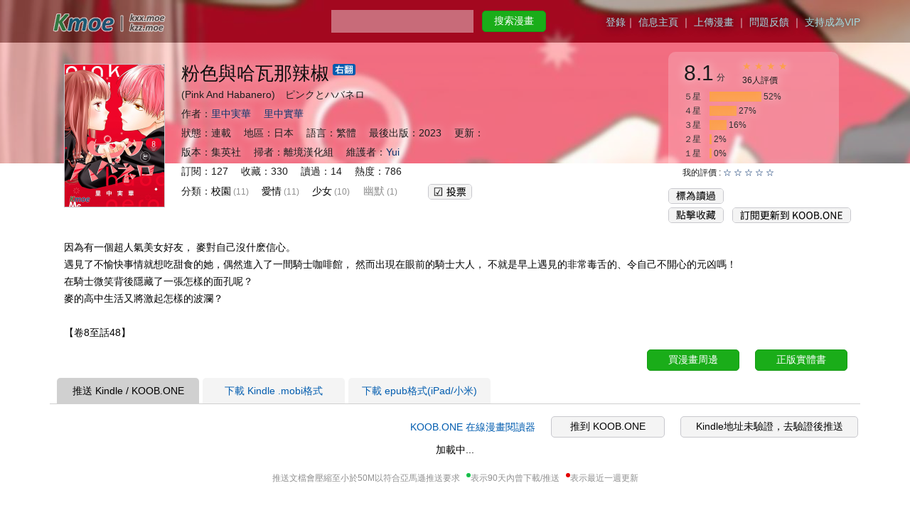

--- FILE ---
content_type: text/html; charset=UTF-8
request_url: https://mox.moe/c/24909.htm
body_size: 18637
content:
<!DOCTYPE html PUBLIC "-//W3C//DTD XHTML 1.0 Transitional//EN" "http://www.w3.org/TR/xhtml1/DTD/xhtml1-transitional.dtd">
<html xmlns="http://www.w3.org/1999/xhtml" style="overflow-y:scroll;">
<head>
<meta http-equiv="Content-Type" content="text/html; charset=utf-8" />
<meta http-equiv="X-UA-Compatible" content="IE=edge,chrome=1" />
<meta name="og:image" content="https://kmimg.mxomo.com/cover/book/0030/24909.jpg!224x320?sign=f189f4cf4be1d6e0-2341563446-kmoe-0-0" />
<meta name="twitter:image" content="https://kmimg.mxomo.com/cover/book/0030/24909.jpg!224x320?sign=f189f4cf4be1d6e0-2341563446-kmoe-0-0" />
<meta name="keywords" content="粉色與哈瓦那辣椒,里中実華" />
<meta name="viewport" content="width=1200,user-scalable=0">
<meta name="theme-color" content="#505050" media="(prefers-color-scheme: light)">
<meta name="theme-color" content="#202020" media="(prefers-color-scheme: dark)">
<title>粉色與哈瓦那辣椒 : 里中実華 [Kindle漫畫|epub漫畫] [mox.moe]</title>
<link rel="apple-touch-icon" href="/favicon.ico" />
<link rel="icon" type="image/png" href="/img/moe-logo-256.png" />
<link rel="stylesheet" href="/zxweb.css?01" type="text/css" />
<script>
    function img_onerror( obj_img )
    {
        var img_url = "https://webimg.moex.ink/mox/icon-gray.png";
        var img = new Image();
        img.src = img_url;
        if ( img.filesize > 0 || (img.width > 0 && img.height > 0) ) {
            obj_img.src = img_url;
        } // if
    } // function
</script>
</head>
<body>
<div class="top_rgba_deep">
  <div class="top_nav">
    <div class="nav_logo">
      <a href="https://mox.moe/"><img id="logo-edging" src="https://webimg.moex.ink/mox/moe-logo-edging.png" border="0" alt="logo" /></a>
    </div>
    <div class="nav_banner">
    </div>
    <form action="https://mox.moe/list.php" method="get" name="search2">
    <div class="nav_search">
      &nbsp;　　　&nbsp;
      <input type=text name="s" maxlength="100" class="input_sml_rgba top_rgba_light" style="width:180px;"> &nbsp;
      <button type="submit" class="bt_sml_main">搜索漫畫</button>
    </div>
    </form>
    <div class="nav_user text_bgdeep text_herf_notline">
      <a href="https://mox.moe/login.php">登錄</a>｜
      <a href="https://mox.moe/login.php">信息主頁</a> ｜
      <a href="https://mox.moe/mycomic.php">上傳漫畫</a> ｜
      <a href="https://mox.moe/c/10001.htm">問題反饋</a> ｜
      <a href="https://mox.moe/donate.php">支持成為VIP</a>
    </div>
  </div>
</div>

<center class="top_rgba_light2">
  <table class="book_list text_bglight text_herf_notline" style="padding:10px 0px 0px 0px">
    <tr>
      <td style="width:112px;padding-left:38px;padding-top:18px;vertical-align:top;">
        <img class="img_book" src="https://kmimg.mxomo.com/cover/book/0030/24909.jpg!224x320?sign=f189f4cf4be1d6e0-2341563446-kmoe-0-0" alt="粉色與哈瓦那辣椒" border="0" style="border-radius:0px;width:140px;height:200px;" />
      </td>
      <td class="author" style="padding-top:18px;vertical-align:top;width:718px;">
        <font class="text_bglight_big">粉色與哈瓦那辣椒</font>
        <img src="https://webimg.moex.ink/mox/icon-r15.png" class="icon_h16_s" id="logo_r15"   style="display:none">
        <img src="https://webimg.moex.ink/mox/icon-r18.png" class="icon_h16_s" id="logo_r18"   style="display:none">
        <img src="https://webimg.moex.ink/mox/icon-jpn.png"   class="icon_h16" id="logo_jpn"   style="display:none">
        <img src="https://webimg.moex.ink/mox/icon-eng.png"   class="icon_h16" id="logo_eng"   style="display:none">
        <img src="https://webimg.moex.ink/mox/icon-hd.png"    class="icon_h16" id="logo_hd"    style="display:none">
        <img src="https://webimg.moex.ink/mox/icon-color2.png" class="icon_h16" id="logo_color2" style="display:none">
        <img src="https://webimg.moex.ink/mox/icon-color.png"  class="icon_h16" id="logo_color"  style="display:none">
        <img src="https://webimg.moex.ink/mox/icon-rtl.png"    class="icon_h16" id="logo_rtl"  style="display:none">
        <font style="vertical-align:top;font-weight:bold;">
          <font class="hd_logo" id="logo_watermark" style="display:none">[水印]</font>
          <font class="hd_logo" id="logo_blocked"   style="display:none">[屏蔽大陸]</font>
          <font class="hd_logo" id="logo_blocked2"  style="display:none">[嚴格屏蔽大陸]</font>
          <font class="hd_logo" id="logo_internal"  style="display:none">[里區]</font>
        </font><br />
        <font class="text_bglight">(Pink And Habanero)　ピンクとハバネロ</font><br />
        <font class="text_bglight">
          作者：<font style="display:"><a href="https://mox.moe/list.php?s=%E9%87%8C%E4%B8%AD%E5%AE%9F%E8%8F%AF">里中実華</a></font>
          <font style="display:">　<a href="https://mox.moe/list.php?s=%E9%87%8C%E4%B8%AD%E5%AF%A6%E8%8F%AF">里中實華</a></font>
          <font style="display:none">　<a href="https://mox.moe/list.php?s="></a></font>
          <font style="display:none">　<a href="https://mox.moe/list.php?s="></a></font>
          <font style="display:none">　<a href="https://mox.moe/list.php?s="></a></font>
          <font style="display:none">　<a href="https://mox.moe/list.php?s="></a></font>
          <font style="display:none">　<a href="https://mox.moe/list.php?s="></a></font>
          <font style="display:none">　<a href="https://mox.moe/list.php?s="></a></font>
          <font style="display:none">　<a href="https://mox.moe/list.php?s="></a></font>
        </font><br />
        <font class="text_bglight">
          狀態：連載 
          　地區：日本
          　語言：繁體 
          　最後出版：2023
          　更新：
          <!-- 　預設分類：{BOOK_CATEGORY} -->
        </font><br />
        <font class="text_bglight">
          版本：集英社
          　掃者：離境漢化組
          　維護者：<a href="https://mox.moe/u/10233893/">Yui</a>
          　<a href="https://mox.moe/u/0/"></a>
          　<a href="https://mox.moe/u/0/"></a>
        </font><br />
        <font class="text_bglight">
          訂閱：127
          　收藏：330
          　讀過：14
          　熱度：786
        </font><br />

        <!-- VOTE -->
        <font class="text_bglight">
          分類：<font color="#000000" style="display:">校園<font class="filesize"> (11)</font></font>
          <font color="#000000" style="display:">　愛情<font class="filesize"> (11)</font></font>
          <font color="#000000" style="display:">　少女<font class="filesize"> (10)</font></font>
          <font class="status"  style="display:">　幽默<font class="filesize"> (1)</font></font>
          <font class="status"  style="display:none">　<font class="filesize"> (0)</font></font>
        </font>
        &nbsp;　　<a href="javascript:void(0);" title="分類投票" id="bt_voteya" style="display:;"
                      onclick="javascript:disp_tag_cate(1);"><img src="https://webimg.moex.ink/mox/icon-voteno.png" id="img_icon_vote" height="20px"
                      width="60px" style="border-radius:5px 5px 5px 5px;border:1px solid #C8C8CD;vertical-align:middle;"></a>
        <div class="hr_10"></div>
        <div class="font_small" id="div_tag_cate" style="color:#000000;display:none;border:1px solid #C8C8CD;width:92%">
        <form name="form_tag_cate" action="/tag_cate_do.php" method="post" enctype="multipart/form-data" target="iframe_action2">
          <input type="hidden" name="bookid" value="24909">
          <div class="hr_6"></div>
          　分類：
          <select name="tag_cate_1" id="id_cate_1" class="input_sml" style="font-size:12px;height:24px;width:110px;" >
            <option value="">= 無 =</option>
            <option value="幽默">幽默/搞笑</option>
            <option value="愛情">愛情</option>
            <option value="競技">競技/體育</option>
            <option value="熱血">熱血</option>
            <option value="格鬥">格鬥</option>
            <option value="冒險">冒險</option>
            <option value="恐怖">恐怖</option>
            <option value="生存">生存/末日/災難</option>
            <option value="懸疑">懸疑</option>
            <option value="偵探">偵探</option>
            <option value="歷史">歷史</option>
            <option value="戰爭">戰爭</option>
            <option value="生活">生活</option>
            <option value="勵志">勵志</option>
            <option value="校園">校園</option>
            <option value="職場">職場</option>
            <option value="美食">美食</option>
            <option value="音樂">音樂/舞蹈</option>
            <option value="機戰">機戰</option>
            <option value="科幻">科幻</option>
            <option value="魔幻">魔幻</option>
            <option value="魔法">魔法</option>
            <option value="奇幻">奇幻</option>
            <option value="神鬼">神鬼</option>
            <option value="武俠">武俠</option>
            <option value="仙俠">仙俠</option>
            <option value="治癒">治癒</option>
            <option value="萌系">萌系</option>
            <option value="宅系">宅系</option>
            <option value="青年">青年</option>
            <option value="少年">少年</option>
            <option value="少女">少女</option>
            <option value="後宮">後宮</option>
            <option value="百合">百合</option>
            <option value="偽娘">偽娘</option>
            <option value="性轉">性轉換</option>
            <option value="耽美">耽美</option>
            <option value="童話">童話</option>
            <option value="轉生">轉生</option>
            <option value="穿越">穿越</option>
            <option value="東方">東方項目(東方Project)</option>
            <option value="藝術">藝術(講述藝術相關的內容)</option>
            <option value="繪本">繪本(以繪畫形式來表達)</option>
            <option value="四格">四格</option>
            <option value="雜誌">雜誌</option>
            <option value="輕改">輕小說改編</option>
            <option value="連環畫">連環畫</option>
          </select>
          <select name="tag_cate_2" id="id_cate_2" class="input_sml" style="font-size:12px;height:24px;width:110px;" >
            <option value="">= 無 =</option>
            <option value="幽默">幽默/搞笑</option>
            <option value="愛情">愛情</option>
            <option value="競技">競技/體育</option>
            <option value="熱血">熱血</option>
            <option value="格鬥">格鬥</option>
            <option value="冒險">冒險</option>
            <option value="恐怖">恐怖</option>
            <option value="生存">生存/末日/災難</option>
            <option value="懸疑">懸疑</option>
            <option value="偵探">偵探</option>
            <option value="歷史">歷史</option>
            <option value="戰爭">戰爭</option>
            <option value="生活">生活</option>
            <option value="勵志">勵志</option>
            <option value="校園">校園</option>
            <option value="職場">職場</option>
            <option value="美食">美食</option>
            <option value="音樂">音樂/舞蹈</option>
            <option value="機戰">機戰</option>
            <option value="科幻">科幻</option>
            <option value="魔幻">魔幻</option>
            <option value="魔法">魔法</option>
            <option value="奇幻">奇幻</option>
            <option value="神鬼">神鬼</option>
            <option value="武俠">武俠</option>
            <option value="仙俠">仙俠</option>
            <option value="治癒">治癒</option>
            <option value="萌系">萌系</option>
            <option value="宅系">宅系</option>
            <option value="青年">青年</option>
            <option value="少年">少年</option>
            <option value="少女">少女</option>
            <option value="後宮">後宮</option>
            <option value="百合">百合</option>
            <option value="偽娘">偽娘</option>
            <option value="性轉">性轉換</option>
            <option value="耽美">耽美</option>
            <option value="童話">童話</option>
            <option value="轉生">轉生</option>
            <option value="穿越">穿越</option>
            <option value="東方">東方項目(東方Project)</option>
            <option value="藝術">藝術(講述藝術相關的內容)</option>
            <option value="繪本">繪本(以繪畫形式來表達)</option>
            <option value="四格">四格</option>
            <option value="雜誌">雜誌</option>
            <option value="輕改">輕小說改編</option>
            <option value="連環畫">連環畫</option>
          </select>
          <select name="tag_cate_3" id="id_cate_3" class="input_sml" style="font-size:12px;height:24px;width:110px;" >
            <option value="">= 無 =</option>
            <option value="幽默">幽默/搞笑</option>
            <option value="愛情">愛情</option>
            <option value="競技">競技/體育</option>
            <option value="熱血">熱血</option>
            <option value="格鬥">格鬥</option>
            <option value="冒險">冒險</option>
            <option value="恐怖">恐怖</option>
            <option value="生存">生存/末日/災難</option>
            <option value="懸疑">懸疑</option>
            <option value="偵探">偵探</option>
            <option value="歷史">歷史</option>
            <option value="戰爭">戰爭</option>
            <option value="生活">生活</option>
            <option value="勵志">勵志</option>
            <option value="校園">校園</option>
            <option value="職場">職場</option>
            <option value="美食">美食</option>
            <option value="音樂">音樂/舞蹈</option>
            <option value="機戰">機戰</option>
            <option value="科幻">科幻</option>
            <option value="魔幻">魔幻</option>
            <option value="魔法">魔法</option>
            <option value="奇幻">奇幻</option>
            <option value="神鬼">神鬼</option>
            <option value="武俠">武俠</option>
            <option value="仙俠">仙俠</option>
            <option value="治癒">治癒</option>
            <option value="萌系">萌系</option>
            <option value="宅系">宅系</option>
            <option value="青年">青年</option>
            <option value="少年">少年</option>
            <option value="少女">少女</option>
            <option value="後宮">後宮</option>
            <option value="百合">百合</option>
            <option value="偽娘">偽娘</option>
            <option value="性轉">性轉換</option>
            <option value="耽美">耽美</option>
            <option value="童話">童話</option>
            <option value="轉生">轉生</option>
            <option value="穿越">穿越</option>
            <option value="東方">東方項目(東方Project)</option>
            <option value="藝術">藝術(講述藝術相關的內容)</option>
            <option value="繪本">繪本(以繪畫形式來表達)</option>
            <option value="四格">四格</option>
            <option value="雜誌">雜誌</option>
            <option value="輕改">輕小說改編</option>
            <option value="連環畫">連環畫</option>
          </select>　&nbsp;
          <button type='button' class='bt_sml_main_narr' style="font-size:12px;height:24px;"
                  onclick='javascript:return(do_tag_cate());'>投票</button>&nbsp;
          <button type='button' class='bt_sml_defa_narr' style="font-size:12px;height:24px;width:40px;"
                  onclick='javascript:return(disp_tag_cate(0));'>✕</button>
          　次日更新
          <div class="hr_6"></div>
        </form>
        </div>
      </td>
      <td style="width:290px;vertical-align:top;text-align:left;">
        <table class="book_score" >
          <tr style="text-align:left;padding-top:10px;">
            <td style="width:90px;padding-left:20px;padding-top:9px;"><font style="font-size:30px;line-height:36px;">8.1</font>
              <font class="scorestar">分</font>
            </td>
            <td style="width:150px;padding-top:8px;">
              <font color="#FC9F4D">★ ★ ★ ★</font>
              <br />
              <font class="text_bglight font_size_s">
              36人評價 
              </font>
            </td>
          </tr>
          <tr style="text-align:left;padding:0px;">
            <td colspan="2" style="text-align:left;padding:0px;padding-left:20px;">
              <font class="scorestar">
                ５星　<font style="background-color:#FC9F4D;color:#FC9F4D;">&nbsp;__________</font> 52%<br />
                ４星　<font style="background-color:#FC9F4D;color:#FC9F4D;">&nbsp;_____</font> 27%<br />
                ３星　<font style="background-color:#FC9F4D;color:#FC9F4D;">&nbsp;___</font> 16%<br />
                ２星　<font style="background-color:#FC9F4D;color:#FC9F4D;">&nbsp;</font> 2%<br />
                １星　<font style="background-color:#FC9F4D;color:#FC9F4D;">&nbsp;</font> 0%<br />
              </font>
            </td>
          </tr>
          <tr>
            <td colspan="2" class="pagefoot" style="text-align:left;width:100%;padding:0px 0px 0px 15px;">
              <div style="height:5px;"></div>
              &nbsp;我的評價 : 
              <a href="javascript:score_noallow();" title="很差">☆</a>
              <a href="javascript:score_noallow();" title="較差">☆</a>
              <a href="javascript:score_noallow();" title="一般">☆</a>
              <a href="javascript:score_noallow();" title="推薦">☆</a>
              <a href="javascript:score_noallow();" title="力薦">☆</a>
            </td>
          </tr>
        </table><!-- book_score -->

        <div style="height:10px;"></div>
        <a href="https://mox.moe/book_score.php?b=24909&s=&t=0" title="取消已讀"><img src="https://webimg.moex.ink/mox/icon-readed.png" height="20px" width="76px"
                        style="border-radius:5px 5px 5px 5px;border:1px solid #179B16;display:none;"></a>
        <a href="https://mox.moe/book_score.php?b=24909&s=&t=1" title="設為已讀"
                        onclick='javascript:return(check_set_read(""));'><img src="https://webimg.moex.ink/mox/icon-unread.png"
                         height="20px" width="76px"
                        style="border-radius:5px 5px 5px 5px;border:1px solid #C8C8CD;display:;"></a>
        &nbsp;
        <a href="javascript:void(0);" title="取消訂閱" id="follow_button_no" style="display:none;"
                        onclick="javascript:do_follow_no(1);"><img src="https://webimg.moex.ink/mox/icon-ftokindleya.png" height="20px" width="165px"
                        style="border-radius:5px 5px 5px 5px;border:1px solid #179B16;"></a>
        <a href="javascript:void(0);" title="添加訂閱" id="follow_button_yes" style="display:none;"
                        onclick='javascript:do_follow_yes(1);'><img src="https://webimg.moex.ink/mox/icon-ftokindleno.png" height="20px" width="165px"
                        style="border-radius:5px 5px 5px 5px;border:1px solid #C8C8CD;"></a>
        <br />
        <a href="javascript:void(0);" title="取消收藏" id="fav_button_no" style="display:none;"
                        onclick="javascript:do_fav_no();"><img src="https://webimg.moex.ink/mox/icon-faved.png" height="20px" width="76px"
                        style="border-radius:5px 5px 5px 5px;border:1px solid #179B16;"></a>
        <a href="javascript:void(0);" title="添加收藏" id="fav_button_yes" style="display:none;"
                        onclick='javascript:do_fav_yes();'><img src="https://webimg.moex.ink/mox/icon-favno.png" height="20px" width="76px"
                        style="border-radius:5px 5px 5px 5px;border:1px solid #C8C8CD;"></a>
        &nbsp;
        <a href="javascript:void(0);" title="取消訂閱" id="ftokoob_button_no" style="display:none;"
                        onclick="javascript:do_follow_no(9);"><img src="https://webimg.moex.ink/mox/icon-ftokoobya.png" height="20px" width="165px"
                        style="border-radius:5px 5px 5px 5px;border:1px solid #179B16;"></a>
        <a href="javascript:void(0);" title="添加訂閱" id="ftokoob_button_yes" style="display:;"
                        onclick='javascript:do_follow_yes(9);'><img src="https://webimg.moex.ink/mox/icon-ftokoobno.png" height="20px" width="165px"
                        style="border-radius:5px 5px 5px 5px;border:1px solid #C8C8CD;"></a>
      </td>
    </tr>
  </table><!-- IMG / HEAD / SCORE -->
</center>

<div class="book_desc">
  <div id="desc_text" style="word-wrap:break-word;word-break:break-all;text-align:left;">
    <div id="div_desc_content">請訪問 https://mox.moe/ 瀏覽</div>
  </div>
</div>
<div class="hr_10"></div>

<table class="book_list" style="width:1140px;padding:0px;" border="0" cellspacing="0" cellpadding="0">
  <!-- tr width="100%" style="height:45px;">
    <td colspan="12" style="text-align:right;vertical-align:top;">
      <a href="https://www.bookshop.tw/search.php?f=v&s=%E7%B2%89%E8%89%B2%E8%88%87%E5%93%88%E7%93%A6%E9%82%A3%E8%BE%A3%E6%A4%92%2C%E9%87%8C%E4%B8%AD%E5%AE%9F%E8%8F%AF%2C%E9%87%8C%E4%B8%AD%E5%AF%A6%E8%8F%AF"
         target="_blank"><button type="button" class="bt_sml_defa" 
         style="width:250px;">到 Bookshop.tw 購買正版實體書</button></a>
    </td>
  </tr -->
  <tr width="100%" style="height:40px;">
    <td colspan="9" style="text-align:center" id="action_msg"></td>
    <td colspan="3" style="text-align:right;vertical-align:top;">
      <a href="/authlogin_do.php?j=1&s=113&goto=https%3A%2F%2Fcomicgoods.com"
         target="_blank"><button type="button" class="bt_sml_main" style="width:130px;">買漫畫周邊</button></a>　&nbsp;
      <a href="/authlogin_do.php?j=1&s=107&goto=https%3A%2F%2Fwww.bookshop.tw"
         target="_blank"><button type="button" class="bt_sml_main" style="width:130px;">正版實體書</button></a>　&nbsp;
    </td>
  </tr>
  <tr width="100%" style="height:36px;padding:0px;">
    <td style="width:10px;"></td>
    <td id="nav_push" style="width:200px;" class="tab_norm tab_check" onclick="javascript:disp_push();">推送 Kindle / KOOB.ONE</td>
    <td style="width:5px;"></td>
    <td id="nav_mobi" style="width:200px;" class="tab_norm tab_unchk" onclick="javascript:disp_mobi();">下載 Kindle .mobi格式</td>
    <td style="width:5px;"></td>
    <td id="nav_epub" style="width:200px;" class="tab_norm tab_unchk" onclick="javascript:disp_epub();">下載 epub格式(iPad/小米)</td>
    <td style="width:5px;"></td>
    <td style="width:5px;"></td>
    <td id="nav_zip"  style="width:100px;display:none" class="tab_norm tab_unchk" onclick="javascript:disp_zip();">源圖.zip</td>
    <td style="width:5px;"></td>
    <td id="nav_mana" style="width:100px;display:none" class="tab_norm tab_unchk" onclick="javascript:disp_manage();">維護管理</td>
    <td colspan="2" id="quota_login" style="width:300px;text-align:right;display:none">
      目前可用額度 : 0 M (<a href="https://mox.moe/donate.php">VIP每月40G</a>)&nbsp;
      <br />
    </td>
    <td colspan="2" id="quota_logout" style="width:300px;display:">
      &nbsp;
      <br />
    </td>
  </tr>
  <tr width="100%" class="bg_line_gary" style="padding:0px;"><td colspan="14"  class="bg_line_gary"  style="padding:0px;"></td></tr>
</table>
<div id='div_tips' style="display:">
  <center>
  <!-- div class="nav_book" style="background-color:#FDFDC8;width:1180px;" -->
  <!-- div class="nav_book bg_gray_light" style="background-color:#FBFBFB;width:1140px;color:#8F8F8F;font-size:14px;height:20px;line-height:20px;">
    &nbsp;&nbsp;
    <font class='color_red'>提醒</font>：因 Amazon 調整，書本在推送後會收到 Amazone 處理異常的提醒，但不影響收到推送及閱讀。目前暫時不清楚修改的規則要求。
  </div>
  <center class="bg_line_gary" style="width:1140px;"></center -->
  </center>
</div>


<table id="div_push" class="book_list" style="padding:10px 0px 0px 0px;display:none">
  <tr style="text-align:right;height:40px;">
    <td colspan="1" class="filesize" width='10px'>&nbsp;
    </td>
    <td colspan="4" style="text-align:right;height:32px;width:750px;">
      <!-- &nbsp;　　推送服務正在修復中，需待Amazon服務器更新允許推送列表。 -->
      <a href='/authlogin_do.php?j=1&s=112' target='_blank' style="vertical-align:middle;">KOOB.ONE 在線漫畫閱讀器</a>　&nbsp;
      <button type="button" onclick="javascript:return(do_push(2));" class="bt_sml_defa" style="width:160px;vertical-align:middle;"
              id="button_koob">推到 KOOB.ONE</button>　&nbsp;
      <a href="https://mox.moe/mydevice.php"><button type="button" class="bt_sml_defa" style="width:250px;vertical-align:middle;display:none"
                                        id="not_device_verify">Kindle地址未驗證，去驗證後推送</button></a>
      <button type="button" onclick="javascript:return(do_push(0));" style="width:250px;vertical-align:middle;display:none"
              class="bt_sml_defa" id="button_push">請選擇卷，再點此推到Kindle(共 0 本/ 0 M)</button>&nbsp;
      &nbsp;&nbsp;
    </td>
  </tr> 
</table>
<table id="div_mobi" class="book_list" style="padding:10px 0px 0px 0px;display:none">
  <tr style="text-align:right;height:40px;">
    <td colspan="1" class="filesize" width='500px'>
    </td>
    <td colspan="4" style="text-align:right;height:32px;width:750px;">
      <button type="button" onclick="javascript:captcha_show('0', 1);return(false);" class="bt_sml_defa"
              id="bt_down_all_1_mobi" style="width:160px;">VIP線1 批量下載</button>&nbsp;
      <button type="button" onclick="javascript:captcha_show('1', 1);return(false);" class="bt_sml_defa"
              id="bt_down_all_2_mobi" style="width:110px;">VIP線2 批量</button>&nbsp;
      <button type="button" onclick="javascript:return(do_downpack());" class="bt_sml_defa"
              id="bt_downpack_mobi" style="width:160px;display:none">打包下載(２倍额度)</button>
      &nbsp;&nbsp;
    </td>
  </tr> 
</table>
<table id="div_epub" class="book_list" style="padding:10px 0px 0px 0px;display:none">
  <tr style="text-align:right;height:40px;">
    <td colspan="1" class="filesize" width='500px'>
    </td>
    <td colspan="4" style="text-align:right;height:32px;width:750px">
      <button type="button" onclick="javascript:captcha_show('0', 1);return(false);" class="bt_sml_defa"
              id="bt_down_all_1_epub" style="width:160px;">VIP線1 批量下載</button>&nbsp;
      <button type="button" onclick="javascript:captcha_show('1', 1);return(false);" class="bt_sml_defa"
              id="bt_down_all_2_epub" style="width:110px;">VIP線2 批量</button>&nbsp;
      <button type="button" onclick="javascript:return(do_downpack());" class="bt_sml_defa"
              id="bt_downpack_epub" style="width:160px;display:none">打包下載(２倍额度)</button>
      &nbsp;&nbsp;
    </td>
  </tr>
</table>
<table id="div_manage" class="book_list" style="padding:10px 0px 0px 0px;display:none">
  <tr style="text-align:right;height:40px;">
    <td colspan="1" class="filesize" width='400px'>
    </td>
    <td colspan="4" style="text-align:right;height:32px;">
      <a href="https://mox.moe/update_book.php?b=24909" target="_blank"><button type="button" class="bt_sml_defa_wide">編輯漫畫信息</button></a>
      &nbsp; &nbsp;
      <a href="https://mox.moe/upload.php?b=24909" target="_blank"><button type="button" class="bt_sml_defa">上傳</button></a>
      &nbsp;&nbsp;
    </td>
  </tr>
</table>


<table id="div_tabdata" class="book_list" style="width:1160px;padding:0px;" border="0" cellspacing="0" cellpadding="0">
</table>
<table class="book_list" style="width:1160px;padding:0px;" border="0" cellspacing="0" cellpadding="0">
  <tr>
    <td colspan="5" class="filesize">
      <center>
      &nbsp;<br />
      推送文檔會壓縮至小於50M以符合亞馬遜推送要求 &nbsp;
      <font class="green_point">&nbsp;&nbsp;</font>表示90天內曾下載/推送 &nbsp;
      <font class="red_point">&nbsp;&nbsp;</font>表示最近一週更新
      </center>
    </td>
  </tr> 
</table>
<div class="hr_10"></div>
<table id="div_link" class="book_list" style="width:1160px;padding:0px;display:none" border="0" cellspacing="0" cellpadding="0">
  <tr>
    <td class="font_small" style="width:100px;text-align:right;">
      <b>相關漫畫 :　&nbsp;</b>
    </td>
    <td class="font_small" id="div_linkbook" style="width:1060px;text-align:left;">
    </td>
  </tr> 
</table>


<form name="form_action" action="/book_push.php" method="post" enctype="multipart/form-data" target="iframe_action">
  <input type="hidden" name="push_bookid" value="24909">
  <input type="hidden" name="push_vol_list" value="">
  <input type="hidden" name="pushto"        value="0">
</form>
<form name="form_downpack" action="https://mox.moe/getdownurl.php" method="get" target="_blank">
  <input type="hidden" name="b"     value="24909">
  <input type="hidden" name="v"     value="1">
  <input type="hidden" name="vip"   value="9">
  <input type="hidden" name="mobi"  value="1">
  <input type="hidden" name="batch" value="">
</form>
<form name="form_action2" action="/book_follow.php" method="post" enctype="multipart/form-data" target="iframe_action">
  <input type="hidden" name="follow_bookid" value="24909">
  <input type="hidden" name="follow_type"   value="1">
  <input type="hidden" name="follow_act"    value="1">
</form>

<div class="hr_10"></div>
<div class="hr_10"></div>

<div>
    <table class="book_list" style="padding:10px 0px 0px 0px;">
      <tr>
        <td style='text-align:left' width="15%"> &nbsp; &nbsp; &nbsp; <b>書評 : </b> </td>
        <td style='text-align:center' id="book_comm_title" width="70%">加載中...  </td>
        <td style='text-align:center' width="15%"><a href='/book_comm.php?b=24909&t=2'>舉報</a></td>
      </tr>
    </table>

    <table class="book_list" style="line-height:22px;word-wrap:break-word;word-break:break-all;">
      <tr><td class="bg_line_gary" colspan="3"></td></tr>

      <form name="form_bookcomm" action="/book_comm_do.php" method="post" enctype="multipart/form-data" target="iframe_action">
      <input type="hidden" name="bookid" value="24909">
      <tr>
        <td width="70px" height="30px" style="text-align:center;padding:10px 0px 10px 0px;vertical-align:top;">
          <img src="https://kmimg.mxomo.com/user/000/000/000000000/icon.png!icon_s?sign=de380071caca09f8-2397111014-kmoe-0-0" width="30px" height="30px"
                style="border-radius:100%;border:1px solid #C8C8CD;"
                onerror="javascript:img_onerror(this);">
        </td>
        <td width="810px" height="30px" style="text-align:left;padding:10px 0px 10px 0px">
          <textarea name="comm_content" class="input_sml" style="width:760px;height:18px;padding:10px;"
                    placeholder="寫下對本書的感受與看法等，最少20字喲。可输入「 [br] 」換行。(請不要催促更新)"
                    id="input_comm"
                    onfocus="javascript:comminput_size_chg(1);"
                    oninput="javascript:comminput_size_chg(1);"
                    onchange="javascript:comminput_size_chg(1);"
                    onkeydown="javascript:comminput_size_chg(1);"
                    onblur="javascript:comminput_size_chg(0);"
                    autocomplete=off></textarea>
        </td>
        <td width="260px" height="30px" style="text-align:left;padding:10px 0px 10px 10px">
          <div id='div_comm_spoiler' style="display:none">
            <input type="checkbox" name="comm_spoiler" value="1" style='vertical-align:middle;'>
            <font style='vertical-align:middle;'>此評論包含劇情透露</font><br />
            &nbsp;<br />
          </div>
          <select name="book_score" id="sel_score" class="input_sml" style="width:120px;">
            <option value="">對本書評價</option>
            <option value="5"> 5 星(力薦)</option>
            <option value="4"> 4 星(推薦)</option>
            <option value="3"> 3 星(一般)</option>
            <option value="2"> 2 星(較差)</option>
            <option value="1"> 1 星(很差)</option>
          </select>
          &nbsp;&nbsp;
          <button type="button" onclick="javascript:return(do_comm_add(0));" class="bt_sml_main" style="width:100px;">發送評論</button>
        </td>
      </tr>
      </form>

      <tr id="comm_tr_bla_1" style="display:none" height="15px"><td></td></tr>
      <tr id="comm_tr_con_1" style="display:none">
        <td width="70px" height="40px" style="text-align:center;vertical-align:top;">
          <a id="comm_url_1" href="">
            <img onerror="javascript:img_onerror(this);" id="comm_icon_1"
                 src="" width="40px" height="40px" class="user_icon_s">
          </a>
        </td>
        <td id="comm_cont_1" width="750px" colspan="2" style="text-align:left;vertical-align:top;">
        </td>
      </tr>
      <tr id="comm_tr_bla_2" style="display:none" height="15px"><td></td></tr>
      <tr id="comm_tr_con_2" style="display:none">
        <td width="70px" height="40px" style="text-align:center;vertical-align:top;">
          <a id="comm_url_2" href="">
            <img onerror="javascript:img_onerror(this);" id="comm_icon_2"
                 src="" width="40px" height="40px" class="user_icon_s">
          </a>
        </td>
        <td id="comm_cont_2" width="750px" colspan="2" style="text-align:left;vertical-align:top;">
        </td>
      </tr>
      <tr id="comm_tr_bla_3" style="display:none" height="15px"><td></td></tr>
      <tr id="comm_tr_con_3" style="display:none">
        <td width="70px" height="40px" style="text-align:center;vertical-align:top;">
          <a id="comm_url_3" href="">
            <img onerror="javascript:img_onerror(this);" id="comm_icon_3"
                 src="" width="40px" height="40px" class="user_icon_s">
          </a>
        </td>
        <td id="comm_cont_3" width="750px" colspan="2" style="text-align:left;vertical-align:top;">
        </td>
      </tr>
      <tr id="comm_tr_bla_4" style="display:none" height="15px"><td></td></tr>
      <tr id="comm_tr_con_4" style="display:none">
        <td width="70px" height="40px" style="text-align:center;vertical-align:top;">
          <a id="comm_url_4" href="">
            <img onerror="javascript:img_onerror(this);" id="comm_icon_4"
                 src="" width="40px" height="40px" class="user_icon_s">
          </a>
        </td>
        <td id="comm_cont_4" width="750px" colspan="2" style="text-align:left;vertical-align:top;">
        </td>
      </tr>
      <tr id="comm_tr_bla_5" style="display:none" height="15px"><td></td></tr>
      <tr id="comm_tr_con_5" style="display:none">
        <td width="70px" height="40px" style="text-align:center;vertical-align:top;">
          <a id="comm_url_5" href="">
            <img onerror="javascript:img_onerror(this);" id="comm_icon_5"
                 src="" width="40px" height="40px" class="user_icon_s">
          </a>
        </td>
        <td id="comm_cont_5" width="750px" colspan="2" style="text-align:left;vertical-align:top;">
        </td>
      </tr>
      <tr id="comm_tr_bla_6" style="display:none" height="15px"><td></td></tr>
      <tr id="comm_tr_con_6" style="display:none">
        <td width="70px" height="40px" style="text-align:center;vertical-align:top;">
          <a id="comm_url_6" href="">
            <img onerror="javascript:img_onerror(this);" id="comm_icon_6"
                 src="" width="40px" height="40px" class="user_icon_s">
          </a>
        </td>
        <td id="comm_cont_6" width="750px" colspan="2" style="text-align:left;vertical-align:top;">
        </td>
      </tr>
      <tr id="comm_tr_bla_7" style="display:none" height="15px"><td></td></tr>
      <tr id="comm_tr_con_7" style="display:none">
        <td width="70px" height="40px" style="text-align:center;vertical-align:top;">
          <a id="comm_url_7" href="">
            <img onerror="javascript:img_onerror(this);" id="comm_icon_7"
                 src="" width="40px" height="40px" class="user_icon_s">
          </a>
        </td>
        <td id="comm_cont_7" width="750px" colspan="2" style="text-align:left;vertical-align:top;">
        </td>
      </tr>
      <tr id="comm_tr_bla_8" style="display:none" height="15px"><td></td></tr>
      <tr id="comm_tr_con_8" style="display:none">
        <td width="70px" height="40px" style="text-align:center;vertical-align:top;">
          <a id="comm_url_8" href="">
            <img onerror="javascript:img_onerror(this);" id="comm_icon_8"
                 src="" width="40px" height="40px" class="user_icon_s">
          </a>
        </td>
        <td id="comm_cont_8" width="750px" colspan="2" style="text-align:left;vertical-align:top;">
        </td>
      </tr>
      <tr id="comm_tr_bla_9" style="display:none" height="15px"><td></td></tr>
      <tr id="comm_tr_con_9" style="display:none">
        <td width="70px" height="40px" style="text-align:center;vertical-align:top;">
          <a id="comm_url_9" href="">
            <img onerror="javascript:img_onerror(this);" id="comm_icon_9"
                 src="" width="40px" height="40px" class="user_icon_s">
          </a>
        </td>
        <td id="comm_cont_9" width="750px" colspan="2" style="text-align:left;vertical-align:top;">
        </td>
      </tr>
      <tr id="comm_tr_bla_10" style="display:none" height="15px"><td></td></tr>
      <tr id="comm_tr_con_10" style="display:none">
        <td width="70px" height="40px" style="text-align:center;vertical-align:top;">
          <a id="comm_url_10" href="">
            <img onerror="javascript:img_onerror(this);" id="comm_icon_10"
                 src="" width="40px" height="40px" class="user_icon_s">
          </a>
        </td>
        <td id="comm_cont_10" width="750px" colspan="2" style="text-align:left;vertical-align:top;">
        </td>
      </tr>
      <tr><td colspan="3" style="height:10px;"></td></tr>
      <tr><td class="bg_line_gary" colspan="3"></td></tr>
    </table>

    <table class="book_list" style="padding:0px 0px 10px 0px;">
      <tr>
        <td style='text-align:left' width="15%"> &nbsp; </td>
        <td style='text-align:center' id="book_comm_title2" width="70%">加載中...  </td>
        <td style='text-align:right' width="15%"> </td>
      </tr>
    </table>
</div>

<!-- content end -->
<div class="hr_10"></div>
<div class="hr_10"></div>
<center class="bg_line_green"></center>
<div class="hr_10"></div>

<div id="page_foot">
  <div class="pagefoot">
    <a href="https://mox.moe/m/c/24909.htm">手機版</a>　&nbsp;
    <a href="https://mox.moe/n/c/24909.htm">Kindle版</a>　&nbsp;
  </div>
  <div class="pagefoot">
    本站內容均由網友上傳，如有疑問或爭議請聯繫 mail&#64;kmoe.one
  </div>
  <div class="pagefoot">
    &equiv;　2025　Kmoe ｜ <a href="https://kxx.moe">kxx.moe</a>　<a href="https://kzz.moe">kzz.moe</a>　<a href="https://koz.moe">koz.moe</a>　&equiv;
  </div>
</div>
</body>
</html>
<a href='' id='down_href' target="iframe_download" style="display:none"><a/>
<iframe name="iframe_action"   id="iframe_action"   src="" height="0" width="0" style="display:none"></iframe>
<iframe name="iframe_action2"  id="iframe_action2"  src="" height="0" width="0" style="display:none"></iframe>
<iframe name="iframe_download" id="iframe_download" src="" height="0" width="0" style="display:none"></iframe>
<div id="view_down"
     style="position:fixed;width:320px;height:280px;left:0;top:0;opacity:0.8;
            background-color:#000000;z-index:99;vertical-align:middle;text-align:center;display:none">
  <table width="100%" height="100%">
    <tr><td width="100%" height="30px" style="vertical-align:middle;text-align:left;">
      <font id='down_title' style="padding:5px 10px 5px 10px;font-size:14px;color:#FFFFFF;"></font>
    </td></tr>
    <tr><td width="100%" class="bg_line_gary"></td><tr>
    <tr><td width="100%" height="260px" style="vertical-align:top;text-align:left;">
      <div id="down_prog" style="padding:5px 10px 5px 10px;color:#D0D0D0;" class="font_small"></div>
    </td></tr>
  </table>
</div>
<script src="/volcomm.js?0501" type="text/javascript" language="javascript"></script>
<script src="/zxcomm.js?0215" type="text/javascript" language="javascript"></script>
<script language='javascript'>
    var int_tabdisp = 1;
    var arr_voldata = new Array();

    var uin     = "";
    var ulevel  = parseInt( "0" );
    var is_vip  = parseInt( "0" );
    var u_def_file  = parseInt( "0" );
    var use_downview= parseInt( "1" );

    var bookid  = "24909";
    var str_down_url_prefix = "/dl/"+ bookid + "/";
    var str_down_url_subfix = "/0/";
    var str_book_url_prefix = "/c/";
    var str_book_url_subfix = ".htm";

    var bookstatus = "連載";
    var is_jpn  = "0";
    var is_eng  = "0";
    var is_hd   = "0";
    var is_color= "0";
    var is_r18  = parseInt( "0" );
    var is_blocked     = "0";
    var is_internal    = "0";
    var is_watermark   = "0";
    var device_mailto  = "";
    var can_do_follow  = "1";
    var can_do_fav     = parseInt( "1" );
    var need_vphone    = parseInt( "0" );
    var quota_now      = "0";
    var quota_used     = "0";
    var comm_page_now  = 1;
    var comm_page_order= 1;
    var str_urldomain  = "https://mox.moe";

    if ( parseInt(bookid) == 10001
            || parseInt(bookid) == 13500
            || parseInt(bookid) == 55558 ) {
        comm_page_order = 2;
    } // if

    document.getElementById("div_desc_content").innerHTML = "因為有一個超人氣美女好友，&nbsp;麥對自己沒什麽信心。<br />遇見了不愉快事情就想吃甜食的她，偶然進入了一間騎士咖啡館，&nbsp;然而出現在眼前的騎士大人，&nbsp;不就是早上遇見的非常毒舌的、令自己不開心的元凶嗎！<br />在騎士微笑背後隱藏了一張怎樣的面孔呢？<br />麥的高中生活又將激起怎樣的波瀾？<br /><br />【卷8至話48】";
    if ( parseInt(uin) >= 1 ) {
        document.getElementById("quota_login").style.display ="";
        document.getElementById("quota_logout").style.display="none";
    } else {
        document.getElementById("quota_login").style.display ="none";
        document.getElementById("quota_logout").style.display="";
    } //if
    if ( parseInt(is_jpn) >= 1 ) {
        document.getElementById("logo_jpn").style.display="";
    } // if
    if ( parseInt(is_eng) >= 1 ) {
        document.getElementById("logo_eng").style.display="";
    } // if
    if ( parseInt(is_hd) >= 1 ) {
        document.getElementById("logo_hd").style.display="";
    } // if
    if ( parseInt(is_color) >= 2 ) {
        document.getElementById("logo_color2").style.display="";
    } else if ( parseInt(is_color) >= 1 ) {
        document.getElementById("logo_color").style.display="";
    } // if
    if ( is_r18 == 1 ) {
        document.getElementById("logo_r15").style.display="";
    } // if
    if ( is_r18 >= 2 ) {
        document.getElementById("logo_r18").style.display="";
    } // if
    if ( u_def_file == 2 ) {
        disp_epub();
    } else if ( u_def_file == 1 ) {
        disp_mobi();
    } else {
        disp_push();
    } // if

    if ( parseInt(device_mailto.length) >= 1 && can_do_follow == "1" && bookstatus == "連載" ) {
        document.getElementById("follow_button_yes").style.display="";
    } else if ( parseInt(device_mailto.length) >= 1 && can_do_follow == "0" ) {
        document.getElementById("follow_button_no").style.display="";
    } // if

    if ( can_do_fav == 1 ) {
        document.getElementById("fav_button_yes").style.display= "";
        document.getElementById("fav_button_no").style.display = "none";
    } else {
        document.getElementById("fav_button_yes").style.display= "none";
        document.getElementById("fav_button_no").style.display = "";
    } // if

    if ( parseInt("0") > 0 ) {
        document.getElementById("koo_albumid").href="https://mix.moe/a/0/";
        document.getElementById("koo_albumid").style.display="";
    } // if

    var sel = document.getElementById('sel_score');
    for ( i=0; i<sel.options.length; i++ ) {
        if ( sel.options[i].value == "" ) {
            sel.options[i].selected = true;
        } // if
    } //for



    function score_noallow()
    {
        alert_info( "你當前等級暫時不能評價，可提升等級後再評價喲。" );
        return( false );
    }

    function commlist_order( order )
    {
        comm_page_order = order;
        commlist_page( 1 );
    }

    function commlist_page( page )
    {
        comm_page_now   = page;
        document.getElementById("iframe_action").src = "/book_comm_list.php?b=24909&p=" + page
                                                        + "&o=" + comm_page_order;
    }

    function commlist_page_reload()
    {
        commlist_page( comm_page_now );
    }

    function comm_like( comm_id, like )
    {
        document.getElementById("iframe_action").src = "/book_comm_like.php?b=24909&c="
                                                        + comm_id + "&l=" + like;
    }

    function comm_edit( comm_id )
    {
        window.location.href = "/book_comm.php?b=24909&c=" + comm_id;
    }

    function confirm_commdel()
    {
        var ret;
        ret = confirm( "确认要删除這條書評或回覆吗？" );
        return( ret );
    }


    //------------
    //  NEW Comm
    //------------
    function comminput_size_chg( is_inputing )
    {
        var obj_input = document.getElementById( "input_comm" );
        if ( is_inputing ) {
            obj_input.style = "width:800px;height:90px;padding:10px";
            document.getElementById( "div_comm_spoiler" ).style = "";
        } else if ( obj_input.value.length <= 0 ) {
            obj_input.style = "width:800px;height:18px;padding:10px";
            document.getElementById( "div_comm_spoiler" ).style = "display:none";
        } // if
    } // comminput_size_chg()

    function do_comm_add()
    {
        var obj_form = document.form_bookcomm;
        if ( obj_form.book_score.value <= 0 ) {
            alert( "請選擇你對本書的評價星級。" );
            return(false);
        } // if
        if ( obj_form.comm_content.value.length < 20
                && obj_form.bookid.value != "10001"
                && obj_form.bookid.value != "13500"
                && obj_form.bookid.value != "55557"
                && obj_form.bookid.value != "55558" ) {
            alert( "書評需大於 20 字喲。" );
            return(false);
        } // if
        //obj_form.form_submit.disabled = true;
        //window.setTimeout( "obj_form.form_submit.disabled = false;" , 30000 );
        obj_form.submit();
        return(false);
    } // do_comm_add()

    function do_comm_reply( seqid, commid )
    {
        var obj_input = document.getElementById( "input_comm_reply_"+seqid );

        if ( obj_input.value.length < 3 ) {
            alert( "回覆內容太短，可以多寫一點喲。" );
            return( false );
        } // if
        document.getElementById("iframe_action").src = "/book_comm_reply.php?c=" + commid 
                                                        + "&r=" + encodeURIComponent(obj_input.value);
        return( false );
    } // function

    function disp_comm_reply( seqid )
    {
        var i;
        var obj_div;
        if ( seqid > 10 ) return( false );

        for ( i=1; i<=10; i++ ) {
            if ( i == seqid ) {
                obj_div = document.getElementById("div_comm_reply_"+seqid);
                if ( obj_div ) obj_div.style.display = "";
            } else {
                obj_div = document.getElementById("div_comm_reply_"+i);
                if ( obj_div ) obj_div.style.display = "none";
            } // if
        } // for

        return( false );
    } // function


    function disp_comm_reply_all( seqid )
    {
        document.getElementById("div_reply_all_click_"+seqid).style.display = "none";
        document.getElementById("div_comm_reply_summary_"+seqid).style.display = "none";
        document.getElementById("div_comm_reply_content_"+seqid).style.display = "";
        return( false );
    } // disp_comm_reply_all()


    function disp_book_comm_item2( seqid, comm_uin, user_nick, user_icon,
                                  bookid, bookkey, bookname, commid, star,
                                  title, time_add, like_count, like, content,
                                  reply_content, reply_summary, reply, manage )
    {
        if ( seqid > 10 || seqid < 0 ) return(false);
        var obj_tr_b = document.getElementById("comm_tr_bla_"+seqid);
        var obj_tr_c = document.getElementById("comm_tr_con_"+seqid);
        var obj_icon = document.getElementById("comm_icon_"+seqid);
        var obj_link = document.getElementById("comm_url_"+seqid);
        var obj_cont = document.getElementById("comm_cont_"+seqid);
        var str_html = "";

        obj_icon.src = user_icon;

        obj_link.href   = "/u/"+comm_uin+"/";
        obj_link.target = "_blank";

        if ( parseInt(star) > 0 ) {
            star =  parseInt(star) + " 星";
        } else {
            star =  "未評價";
        } // if
        str_html  = "<a href='"+obj_link.href+"' target='_blank'><font color='black'><b>"+user_nick+"</b></a>"+
                    " &nbsp; ( 對本書評價 : " + star + " )</font>";
        str_html += " &nbsp; ( " + like_count + " 個贊 ) <br />";

        if ( title.length > 0 ) {
            str_html += "<font color='black'>"+title+"</font><br />";
        } // if
        if ( content.length > 0 ) {
            str_html += content + "<br />";
        } // if

        str_html += "<font class='filesize'>"+time_add+"　";
        if ( parseInt(bookid) == 10001
                || parseInt(bookid) == 13500
                || parseInt(bookid) == 55557
                || parseInt(bookid) == 55558 ) {
            // None Like
        } else if ( parseInt(like) >= 1 ) {
            str_html = str_html
                        + "<a href='javascript:void(0);' onclick='javascript:comm_like("+commid+", 0);'>"
                        + " 已贊 </a>　";
        } else {
            str_html = str_html
                        + "<a href='javascript:void(0);' onclick='javascript:comm_like("+commid+", 1);'>"
                        + " 點贊 </a>　";
        } // if
        if ( parseInt(uin) == parseInt(comm_uin) ) {
            str_html += "<a href='javascript:void(0);' onclick='javascript:comm_edit("+commid+");'>修改書評</a>"
                        + "　";
        } // if
        if ( parseInt(reply) >= 1 || parseInt(uin) == parseInt(comm_uin) ) {
            str_html += "<a href='javascript:void(0);' onclick='javascript:return(disp_comm_reply("+seqid+"));'>回覆</a>"
                        + "　";
        } // if
        if ( parseInt(manage) >= 1 || parseInt(uin) == parseInt(comm_uin) ) {
            str_html += "<a target='iframe_action' href='/book_comm_del.php?c=" + commid
                        + "' onclick='javascript:return(confirm_commdel());'>刪除</a>";
        } // if
        str_html += "</font><br />";


        str_html += "<table id='div_comm_reply_"+seqid+"' style='display:none'>"+
                    "<tr><td style='padding:10px 0px 10px 40px'>"+
                      "回覆 : &nbsp; &nbsp;"+
                      "<input type='text' id='input_comm_reply_"+seqid+"' maxlength='200' "+
                        " class='input_sml' style='width:420px;' autocomplete=off>"+
                      "</td><td> &nbsp; &nbsp; "+
                      "<button type='button' onclick='javascript:return(do_comm_reply("+seqid+", "+commid+"));'"+
                        " class='bt_sml_main'>發送</button> "+
                      "<button type='button' onclick='javascript:return(disp_comm_reply(0));'"+
                        " class='bt_sml_defa_narr'>取消</button></td></tr></table>";
        if ( reply_summary.length > 0 ) {
            str_html += "<font class='filesize' id='div_reply_all_click_"+seqid+"'>　　<a href='javascript:void(0);' "+
                            "onclick='javascript:return(disp_comm_reply_all("+seqid+"));'><b>展開所有回覆</b></a><br /></font>";
            str_html += "<div id='div_comm_reply_summary_"+seqid+"'>" + reply_summary + "</div>";
            str_html += "<div id='div_comm_reply_content_"+seqid+"' style='display:none'>" + reply_content + "</div>";
        } else if ( reply_content.length > 0 ) {
            str_html += reply_content;
        } // if

        obj_cont.innerHTML = str_html;
        obj_tr_b.style.display = "";
        obj_tr_c.style.display = "";
        return( false );
    } // NEW


    function disp_book_comm_item_none( seqid )
    {
        var obj_comm_b = document.getElementById("comm_tr_bla_"+seqid);
        var obj_comm_c = document.getElementById("comm_tr_con_"+seqid);
        obj_comm_b.style.display = "none";
        obj_comm_c.style.display = "none";
        return( false );
    }

    function disp_book_comm_title( total_item, total_page, now_page )
    {
        var obj_comm_title  = document.getElementById("book_comm_title");
        var obj_comm_title2 = document.getElementById("book_comm_title2");
        var str_html = "";

        str_html = "共 "+ total_item + " 條書評，第 "
                    + now_page + " 頁 / 共 "
                    + total_page + " 頁， ";
        if ( comm_page_order == 3 ) {
            str_html += "<a href='javascript:void(0);' onclick='javascript:commlist_order(1);'>按點贊排序</a>　"
                      + "按回覆倒序　"
                      + "<a href='javascript:void(0);' onclick='javascript:commlist_order(2);'>按時間倒序</a>";
        } else if ( comm_page_order == 1 ) {
            str_html += "按點贊排序　"
                      + "<a href='javascript:void(0);' onclick='javascript:commlist_order(3);'>按回覆倒序</a>　"
                      + "<a href='javascript:void(0);' onclick='javascript:commlist_order(2);'>按時間倒序</a>";
        } else {
            str_html += "<a href='javascript:void(0);' onclick='javascript:commlist_order(1);'>按點贊排序</a>　"
                      + "<a href='javascript:void(0);' onclick='javascript:commlist_order(3);'>按回覆倒序</a>　"
                      + "按時間倒序";
        } // if

        str_html += "　,　";
        if ( parseInt(total_page) <= 1 ) {
            obj_comm_title.innerHTML = str_html
                                        + "上一頁　"
                                        + "下一頁";
        } else if ( parseInt(now_page) <= 1 ) {
            obj_comm_title.innerHTML = str_html
                                        + "上一頁　"
                                        + "<a href='javascript:void(0);' onclick='javascript:commlist_page("+(parseInt(now_page)+1)+");'>"
                                        + "下一頁</a>";
        } else if ( parseInt(now_page) >= parseInt(total_page) ) {
            obj_comm_title.innerHTML = str_html
                                        + "<a href='javascript:void(0);' onclick='javascript:commlist_page("+(parseInt(now_page)-1)+");'>"
                                        + "上一頁</a>　"
                                        + "下一頁";
        } else {
            obj_comm_title.innerHTML = str_html
                                        + "<a href='javascript:void(0);' onclick='javascript:commlist_page("+(parseInt(now_page)-1)+");'>"
                                        + "上一頁</a>　"
                                        + "<a href='javascript:void(0);' onclick='javascript:commlist_page("+(parseInt(now_page)+1)+");'>"
                                        + "下一頁</a>";
        } // if
        if ( parseInt(total_item) > 0 ) {
            obj_comm_title2.innerHTML = obj_comm_title.innerHTML;
        } else {
            obj_comm_title2.innerHTML = "";
        } // if
        return( false );
    }

    //----------
    //  Manage
    //----------
    function confirm_rebuild( filename )
    {
        var ret;
        ret = confirm( "確認要重製作 [ " + filename + " ] 生成新的mobi/epub文檔吗？" );
        return( ret );
    }

    function confirm_del( filename )
    {
        var ret;
        ret = confirm( "確認要刪除 [ " + filename + " ] 嗎？" );
        return( ret );
    }

    function confirm_getcover( filename )
    {
        var ret;
        ret = confirm( "確認要將 [ " + filename + " ] 的封面設置為全書封面嗎？" );
        return( ret );
    }

    function prompt_change_name( volid, filename )
    {
        var ret;
        var name = prompt( "請輸入新的冊名", filename );
        
        if ( !name ) return( false );
        ret = confirm( "確認要將 [ " + filename + " ] 改名為 [ " + name + " ] 嗎？\n改名後需點擊[重制]才會重新生成文檔並生效。" );
        if ( ret ) {
            window.iframe_action2.location.href="https://mox.moe/vol_chgname.php?b=24909&v=" + volid + "&n=" + encodeURIComponent(name);
        } // if
        return( false );
    }

    //-----------
    //  Tab Nav
    //-----------
    function disp_nav()
    {
        var str_word;
        str_word = "1";
        if ( str_word == 'M' ) {
            document.getElementById("nav_zip").style.display ="";
            document.getElementById("nav_mana").style.display="";
            if ( parseInt(is_blocked) == 1 ) {
                document.getElementById("logo_blocked").style.display="";
            } // if
            if ( parseInt(is_blocked) == 2 ) {
                document.getElementById("logo_blocked2").style.display="";
            } // if
            if ( parseInt(is_internal) >= 1 ) {
                document.getElementById("logo_internal").style.display="";
            } // if
            if ( parseInt(is_watermark) >= 1 ) {
                document.getElementById("logo_watermark").style.display="";
            } // if
        } else {
            document.getElementById("nav_zip").style.display ="none";
            document.getElementById("nav_mana").style.display="none";
        } // if
    } // function


    function disp_zip()
    {
        document.getElementById("nav_zip").setAttribute( "class", "tab_norm tab_check" );

        document.getElementById("div_push").style.display="none";
        document.getElementById("nav_push").setAttribute( "class", "tab_norm tab_unchk" );

        document.getElementById("div_mobi").style.display="none";
        document.getElementById("nav_mobi").setAttribute( "class", "tab_norm tab_unchk" );

        document.getElementById("div_epub").style.display="none";
        document.getElementById("nav_epub").setAttribute( "class", "tab_norm tab_unchk" );

        document.getElementById("div_manage").style.display="none";
        document.getElementById("nav_mana").setAttribute( "class", "tab_norm tab_unchk" );

        document.form_downpack.mobi.value = "0";
        disp_tabdata( 0 );
        disp_nav();
        return( false );
    }

    function disp_mobi()
    {
        document.getElementById("nav_zip").setAttribute( "class", "tab_norm tab_unchk" );

        document.getElementById("div_push").style.display="none";
        document.getElementById("nav_push").setAttribute( "class", "tab_norm tab_unchk" );

        document.getElementById("div_mobi").style.display="";
        document.getElementById("nav_mobi").setAttribute( "class", "tab_norm tab_check" );

        document.getElementById("div_epub").style.display="none";
        document.getElementById("nav_epub").setAttribute( "class", "tab_norm tab_unchk" );

        document.getElementById("div_manage").style.display="none";
        document.getElementById("nav_mana").setAttribute( "class", "tab_norm tab_unchk" );

        document.form_downpack.mobi.value = "1";
        disp_tabdata( 1 );
        disp_nav();
        return( false );
    }

    function disp_epub()
    {
        document.getElementById("nav_zip").setAttribute( "class", "tab_norm tab_unchk" );

        document.getElementById("div_push").style.display="none";
        document.getElementById("nav_push").setAttribute( "class", "tab_norm tab_unchk" );

        document.getElementById("div_mobi").style.display="none";
        document.getElementById("nav_mobi").setAttribute( "class", "tab_norm tab_unchk" );

        document.getElementById("div_epub").style.display="";
        document.getElementById("nav_epub").setAttribute( "class", "tab_norm tab_check" );

        document.getElementById("div_manage").style.display="none";
        document.getElementById("nav_mana").setAttribute( "class", "tab_norm tab_unchk" );

        document.form_downpack.mobi.value = "2";
        disp_tabdata( 2 );
        disp_nav();
        return( false );
    }

    function disp_push()
    {
        document.getElementById("nav_zip").setAttribute( "class", "tab_norm tab_unchk" );

        document.getElementById("div_push").style.display="";
        document.getElementById("nav_push").setAttribute( "class", "tab_norm tab_check" );

        document.getElementById("div_mobi").style.display="none";
        document.getElementById("nav_mobi").setAttribute( "class", "tab_norm tab_unchk" );

        document.getElementById("div_epub").style.display="none";
        document.getElementById("nav_epub").setAttribute( "class", "tab_norm tab_unchk" );

        document.getElementById("div_manage").style.display="none";
        document.getElementById("nav_mana").setAttribute( "class", "tab_norm tab_unchk" );

        document.form_downpack.mobi.value = "1";
        disp_tabdata( 3 );
        disp_nav();
        return( false );
    }

    function disp_manage()
    {
        document.getElementById("nav_zip").setAttribute( "class", "tab_norm tab_unchk" );

        document.getElementById("div_push").style.display="none";
        document.getElementById("nav_push").setAttribute( "class", "tab_norm tab_unchk" );

        document.getElementById("div_mobi").style.display="none";
        document.getElementById("nav_mobi").setAttribute( "class", "tab_norm tab_unchk" );

        document.getElementById("div_epub").style.display="none";
        document.getElementById("nav_epub").setAttribute( "class", "tab_norm tab_unchk" );

        document.getElementById("div_manage").style.display="";
        document.getElementById("nav_mana").setAttribute( "class", "tab_norm tab_check" );

        document.form_downpack.mobi.value = "0";
        disp_tabdata( 5 );
        disp_nav();
        return( false );
    }


    //-----------------
    //  Select Action
    //-----------------
    function do_select_all( voltag )
    {
        var volid_beg = 0;
        var volid_end = 1000000;
        var obj_checkall = document.getElementById( "checkbox_all_"+voltag );
        var obj_checkbox = document.getElementsByName( "checkbox_vol" );

        if ( parseInt(voltag) <= 1999 ) {
            volid_beg = 1000;
            volid_end = 1999;
            voltag    = 1;
        } else if ( parseInt(voltag) <= 2999 ) {
            volid_beg = 2000;
            volid_end = 2999;
            voltag    = 2;
        } else {
            volid_beg = 3000;
            voltag    = 3;
        } // if

        var i = 0;
        for ( i=0; i<obj_checkbox.length; i++ ) {
            if ( parseInt(obj_checkbox[i].value) >= volid_beg
                    && parseInt(obj_checkbox[i].value) <= volid_end ) {
                obj_checkbox[i].checked = obj_checkall.checked;
            } // if
        } // for

        sum_sel_item();
    } // function


    function sum_sel_item()
    {
        var obj_checkbox = document.getElementsByName("checkbox_vol");
        var i = 0;
        var push_count = 0;
        var push_size  = 0;
        var file_size  = 0;
        var vol_id = 0;
        var push_list = "";
        var obj_button_1;
        var obj_button_2;
        var obj_button_3;

        for ( i=0; i<obj_checkbox.length; i++ ) {
            if ( obj_checkbox[i].checked ) {
                push_count++;
                vol_id = obj_checkbox[i].value;
                file_size = parseInt(file_size) + parseInt(document.getElementsByName("size_down_"+vol_id)[0].value);
                push_size = parseInt(push_size) + parseInt(document.getElementsByName("size_push_"+vol_id)[0].value);
                if ( push_count <= 1 ) push_list = "" + vol_id;
                else push_list = push_list + "," + vol_id;
            } // if
        } // for
        obj_pushbutton = document.getElementById("button_push");

        if ( int_tabdisp == 1 ) {
            obj_button_1 = document.getElementById("bt_down_all_1_mobi");
            obj_button_2 = document.getElementById("bt_down_all_2_mobi");
        } else {
            obj_button_1 = document.getElementById("bt_down_all_1_epub");
            obj_button_2 = document.getElementById("bt_down_all_2_epub");
        } // if
        if ( push_count > 0 && parseInt(push_size) <= parseInt(quota_now) ) {
            obj_pushbutton.setAttribute( "class", "bt_sml_main" );
        } else {
            obj_pushbutton.setAttribute( "class", "bt_sml_defa" );
        } // if

        if ( push_count > 0 && parseInt(push_size) <= parseInt(quota_now) && parseInt(is_vip) > 0 ) {
            obj_button_1.setAttribute( "class", "bt_sml_main" );
            obj_button_2.setAttribute( "class", "bt_sml_main" );
        } else {
            obj_button_1.setAttribute( "class", "bt_sml_defa" );
            obj_button_2.setAttribute( "class", "bt_sml_defa" );
        } // if
        if ( parseInt(is_vip) <= 0 ) {
            obj_button_1.innerHTML = "Batch Down 1 (VIP only)";
            obj_button_2.innerHTML = "Batch Down 2 (VIP only)";
            obj_button_1.setAttribute( "class", "bt_sml_defa" );
            obj_button_2.setAttribute( "class", "bt_sml_defa" );
        } // if

        obj_button_1.innerHTML = "VIP 批量下載";
        obj_button_2.innerHTML = "VIP線2 批量";
        if ( push_count <= 0 ) {
            obj_pushbutton.innerHTML = " 勾選卷，點此推到 Kindle ";
        } else if ( parseInt(push_size) <= parseInt(quota_now) ) {
            obj_pushbutton.innerHTML = "推到 Kindle (共 "+push_count+" 本/約 "+push_size+" M)";
            if ( device_mailto.indexOf("kindle.cn") > 0 ) {
                obj_pushbutton.innerHTML = "@kindle.cn已停服，需重新設置";
                obj_pushbutton.setAttribute( "class", "bt_sml_defa" );
            } // if
        } else {
            obj_pushbutton.innerHTML = "已超額度(共 "+push_count+" 本/約 "+push_size+" M)";
            obj_button_1.innerHTML = "批量下載(已超額度)";
            obj_button_2.innerHTML = "線2(已超額)";
        } // if
        document.form_action.push_vol_list.value = push_list;
        document.form_downpack.batch.value  = push_list;

        if ( parseInt(device_mailto.length) >= 1 ) {
            obj_pushbutton.style.display="";
            document.getElementById("not_device_verify").style.display="none";
            //if ( device_mailto.indexOf("kindle.cn") > 0 ) {
            if ( is_vip >= 0 ) {
                document.getElementById("div_tips").style.display = "";
            } // if
        } else {
            obj_pushbutton.style.display="none";
            document.getElementById("not_device_verify").style.display="";
        } //if

        if ( int_tabdisp == 1 ) {
            obj_button_3 = document.getElementById("bt_downpack_mobi");
        } else {
            obj_button_3 = document.getElementById("bt_downpack_epub");
        } // if

        if ( push_count > 20 ) {
            obj_button_3.setAttribute( "class", "bt_sml_defa" );
            obj_button_3.innerHTML = "打包過多(最多20冊)";
            if ( push_count > 1000 ) {
                obj_button_1.innerHTML = "批量冊數過多";
                obj_button_2.innerHTML = "冊數過多";
            } // if
        } else if ( (parseInt(file_size) * 1.5) > parseInt(quota_now) ) {
            obj_button_3.setAttribute( "class", "bt_sml_defa" );
            obj_button_3.innerHTML = "打包下載(已超額度)";
        } else if ( parseInt(file_size) > 2048 ) {
            obj_button_3.setAttribute( "class", "bt_sml_defa" );
            obj_button_3.innerHTML = "打包過大(最大 2G )";
        } else if ( push_count <= 0 ) {
            obj_button_3.setAttribute( "class", "bt_sml_defa" );
            obj_button_3.innerHTML = "打包下載(２倍額度)";
        } else {
            obj_button_3.setAttribute( "class", "bt_sml_main" );
            obj_button_3.innerHTML = "打包下載(２倍額度)";
        } // if
        if ( 'CN' == 'CN' && parseInt(is_vip) > 0 ) {
            obj_button_3.style.display = "";
        } else {
            obj_button_3.style.display = "none";
        } // if
    } // function


    function do_push( pPushTo )
    {
        var obj_checkbox = document.getElementsByName("checkbox_vol");
        var i = 0;
        var push_count = 0;
        var push_size  = 0;
        var vol_id     = 0;
        if ( parseInt(pPushTo) == 2 ) {
            document.form_action.pushto.value = '2';
        } else {
            document.form_action.pushto.value = '0';
        } // if

        for ( i=0; i<obj_checkbox.length; i++ ) {
            if ( obj_checkbox[i].checked ) {
                push_count++;
                vol_id = obj_checkbox[i].value;
                push_size = parseInt(push_size) + parseInt(document.getElementsByName("size_push_"+vol_id)[0].value);
            } // if
        } // for

        if ( push_count > 0
                && (parseInt(push_size) <= parseInt(quota_now) || (push_count==1 && parseInt(quota_now)>0))
                && document.form_action.push_vol_list.value.length > 0 ) {
            document.form_action.submit();
            for ( i=0; i<obj_checkbox.length; i++ ) {
                obj_checkbox[i].checked = false;
            } // for
        } else {
            display_codeinfo( "e430", 0 );
        } // if
        return( false );
    }


    async function do_down_batch( line )
    {
        var url_down = "";
        var i = 0;
        var vol_id = 0;
        var file_count = 0
        var total_count= 0
        var obj_checkbox = document.getElementsByName("checkbox_vol");

        if ( parseInt(is_vip) <= 0 ) {
            display_codeinfo( "vip", 0 );
            return( false );
        } // if
        // Count Total Files
        for ( i=0; i<obj_checkbox.length; i++ ) {
            if ( obj_checkbox[i].checked ) {
                total_count++;
            } // if
        } // for
        if ( total_count > 0 ) {
        } else {
            display_codeinfo( "e430", 0 );
            return( false );
        } // if

        // Open Windows and Download
        for ( i=0; i<obj_checkbox.length; i++ ) {
            if ( obj_checkbox[i].checked ) {
                file_count++;
                vol_id = obj_checkbox[i].value;

                if ( use_downview >= 1 ) {
                    down_geturl( bookid, vol_id, int_tabdisp, line );
                } else {
                    if ( file_count > 1 ) {
                        //for(var start = Date.now(); Date.now() - start <= 8000; ) { } 
                        await moe_msleep( 4000 );
                    } // if
                    url_down = "/dl/"+bookid+"/"+vol_id+"/"+line+"/"+int_tabdisp+"/"+file_count+"/";
                    //window.iframe_download.location.href = url_down;
                    //window.open( url_down );
                    document.getElementById('down_href').href = url_down;
                    document.getElementById('down_href').click();
                } // if

                obj_checkbox[i].checked = false;
            } // if
        } // for
        return( false );
    } // function do_down_batch()

    async function moe_msleep( ms )
    {
        return( new Promise( (resolve)=>setTimeout(resolve, ms) ) );
    } // function moe_msleep()

    function do_downpack()
    {
        var obj_checkbox = document.getElementsByName("checkbox_vol");
        var i = 0;
        var file_count = 0;
        var file_size  = 0;
        var vol_id     = 0;

        for ( i=0; i<obj_checkbox.length; i++ ) {
            if ( obj_checkbox[i].checked ) {
                file_count++;
                vol_id = obj_checkbox[i].value;
                file_size = parseInt(file_size) + parseInt(document.getElementsByName("size_down_"+vol_id)[0].value);
            } // if
        } // for

        if ( file_count > 0
                && file_count <= 20
                && (parseInt(file_size) * 1.5) <= parseInt(quota_now)
                && document.form_downpack.batch.value.length > 0 ) {
            //for ( i=0; i<obj_checkbox.length; i++ ) {
            //    obj_checkbox[i].checked = false;
            //} // for
            //document.form_downpack.submit();
            captcha_show( ' ', 2 );
        } else {
            display_codeinfo( "e430", 0 );
        } // if
        return( false );
    }

    function do_follow_yes( iType )
    {
        if ( iType != 9 ) iType = 1;
        document.form_action2.follow_type.value = iType;
        document.form_action2.follow_act.value  = "1";
        document.form_action2.submit();
    }

    function do_follow_no( iType )
    {
        if ( iType != 9 ) iType = 1;
        document.form_action2.follow_type.value = iType;
        document.form_action2.follow_act.value  = "0";
        document.form_action2.submit();
    }

    function do_fav_yes()
    {
        document.form_action2.follow_type.value = "0";
        document.form_action2.follow_act.value  = "1";
        document.form_action2.submit();
    }

    function do_fav_no()
    {
        document.form_action2.follow_type.value = "0";
        document.form_action2.follow_act.value  = "0";
        document.form_action2.submit();
    }

    function check_set_read( score )
    {
        if ( parseInt(score) >= 1  && parseInt(score) <= 5 ) {
            return( true );
        } else {
            display_codeinfo( "mscore", 2 );
            return( false );
        } // if
    }

    var arr_codeinfo = {
        "m100":"推送已經登記成功，將會陸續推送到達",
        "m101":"部分推送登記失敗，可能由於額度不足",
        "m102":"正在進行推送登記......",
        "m103":"操作成功",
        "m104":"存在15分鐘內的重復推送，未完全登記。",
        "like1":"點贊成功",
        "like0":"已取消贊",
        "c100":"do_callback",
        "c101":"do_callback1",
        "c102":"do_callback1",
        "c103":"do_callback2",
        "e400":"文檔暫不支持下載",
        "e401":"取登錄狀態失敗，請先登錄。或退出登錄並完全關閉瀏覽器(或重啟設備)再重新登錄",
        "e402":"權限不足",
        "e403":"Kmoe 網站額度不足",
        "e404":"由於Amazon調整，暫時無法推送，恢復時間未知，建議使用下載。",
        "e405":"需要重新驗證Kindle推送地址後才能推送。",
        "e412":"發表書評頻率限制，兩篇書評需間隔10分鐘，希望可以記下你最深刻的感受。",
        "e430":"還沒有勾選要操作的卷，或額度不足。",
        "e480":"KOOB.ONE 帳號未激活，請先到 https://koobone.com 登錄激活。",
        "e481":"KOOB.ONE 空間不足。",
        "lv02":"用戶等級不足，需達到Lv2，驗證Kindle郵箱或手機可升級到Lv2，等級說明在「設置-帳號信息」查閱",
        "lv03":"用戶等級不足，需達到Lv3，達到前請使用推送服務，等級說明在「設置-帳號信息」查閱",
        "lv05":"用戶等級不足，需達到Lv5",
        "vip":"需VIP才可使用",
        "mscore":"需要評價此書後才能設置喲，請點擊上方 ☆ 號評價吧。",
        "e491":"驗證失敗，請刷新頁面後重新操作。若有疑問可聯繫管理員。",
        "e499":"系統錯誤。"
    };

    function do_callback() // Push Reload
    {
        var obj_checkbox = document.getElementsByName("checkbox_vol");
        var i = 0;

        for ( i=0; i<obj_checkbox.length; i++ ) {
            obj_checkbox[i].checked = false;
        } // for
        sum_sel_item();
    }

    function do_callback1()  // Follow & Comm-do Reload
    {
        window.location.replace( window.location.href );
    }

    function do_callback2()  // Manage Reload
    {
        load_bookdata();
        disp_manage();
    }


    function disp_linkdata( linkinfo )
    {
        var str_htm      = "";
        var str_bookid   = "";
        var str_bookname = "";
        var str_url      = "";
        var arr_link = linkinfo.split( "," );

        for ( i=0; (i+1)<arr_link.length; i=i+2 ) {
            str_bookid   = arr_link[i];
            str_bookname = arr_link[i+1];
            str_url = str_book_url_prefix + str_bookid + str_book_url_subfix;
            // Display
            str_htm     += "<a href='"+ str_url +"' target='_blank'>"+ str_bookname + "</a>　";
        } // for

        document.getElementById("div_linkbook").innerHTML = str_htm;
        document.getElementById("div_link").style.display = "";
    } // function disp_linkdata()


    function disp_tabdata( tabid ) // 0:zip,1:mobi,2:epub,3:push,5:manage
    {
        var str_htm = "";
        var str_type= "";
        var int_seq = 0;
        var str_tmp = "";
        var str_tmp2= "";

        // Setting
        var int_size_down= 0;
        var int_size_push= 0;
        var str_filesize = "";
        var str_point    = "";
        var str_voltag   = "";
        var str_timebuild= "";
        var str_wordurl_1= "";
        var str_wordurl_1= "";
        var str_downurl_1= "";
        var str_downurl_2= "";

        int_tabdisp = tabid;
        for ( i=0; i<arr_voldata.length; i++ ) {
            str_tmp  = "";
            str_tmp2 = "";
            if ( i == 0 || arr_voldata[i][3] != arr_voldata[i-1][3] ) {
                int_seq     = 0;
                str_type    = arr_voldata[i][3];
                if ( str_type == "話" ) {
                    str_type= "連載話";
                    str_tmp = "「卷」為單行本的一本，「話」為在雜誌上每期連載，通常一「卷」包含多「話」，"
                            + "維護者會儘量保證「卷」與「話」間連續。";
                } else if ( str_type == "單行本" ) {
                    str_tmp2= "封面鑒賞";
                } // if
                str_htm +=""
                        + "<tr style='height:36px;'>"
                        + "  <td colspan='5' style='text-align:left;padding:0px 5px 0px 15px;'>"
                        + "    <b>　　"+ str_type +" :</b>&nbsp;";

                if ( int_tabdisp == 1 || int_tabdisp == 2 || int_tabdisp == 3 ) {
                str_htm +="    <input type='checkbox' id='checkbox_all_"+ arr_voldata[i][0] +"' value='1' style='vertical-align:middle;'"
                        + "           onclick='javascript:do_select_all( "+ arr_voldata[i][0] +" );'>"
                        + "    <font class='filesize' style='vertical-align:middle;'> 全選</font>&nbsp;";
                } // if

                str_htm +="    <font class='filesize'><a href='/authlogin_do.php?j=1&s=106&goto=https%3A%2F%2Fbookof.moe%2Fb%2F24909.htm' target='_blank'>"+ str_tmp2 +"</a></font>"
                        + "    <font class='filesize'>"+ str_tmp +"</font>"
                        + "  </td>"
                        + "</tr>" 
                        + "<tr>"
                        + "  <td colspan='5' class='bg_line_gary' style='padding:0px 0px 0px 0px;'></td>"
                        + "</tr>";
            } // if

            if ( (int_seq%2) == 0 ) { // tr
                str_htm +="<tr style='height:36px;'>";
            } // if

            // Setting
            str_tmp  = "";
            str_tmp2 = "";
            if ( parseInt(arr_voldata[i][2]) == 1 ) {
                str_voltag = "[完結]";
            } else {
                str_voltag = "";
            } // if
            if ( int_tabdisp == 0 ) {
                str_wordurl_1 = "下載.zip";
                str_wordurl_2 = "";
            } else if ( is_vip >= 1 ) {
                str_wordurl_1 = "VIP下載一";
                str_wordurl_2 = "VIP線二";
            } else if ( is_r18 >= 2 && ulevel < 3 ) {
                str_wordurl_1 = "";
                str_wordurl_2 = "";
                str_tmp       = "<a href='/my.php'>等級Lv3以上才可下載</a>"
            } else if ( is_r18 >= 1 && ulevel < 2 ) {
                str_wordurl_1 = "";
                str_wordurl_2 = "";
                str_tmp       = "<a href='/my.php'>等級Lv2以上才可下載</a>"
            } else if ( need_vphone >= 1 ) {
                str_wordurl_1 = "";
                str_wordurl_2 = "";
                str_tmp       = "<a href='/myphone.php'>需要通過真實驗證後才可下載</a>"
            //} else if ( parseInt(arr_voldata[i][0]) == 1001 && parseFloat(quota_used) <= 500 ) {
            //    str_wordurl_1 = "下載";
            //    str_wordurl_2 = "試用VIP下載";
            } else {
                str_wordurl_1 = "下載一";
                str_wordurl_2 = "下載二";
            } // if


            if ( int_tabdisp == 1 ) {       // Mobi
                str_filesize  = arr_voldata[i][9] + "M";
                int_size_down = arr_voldata[i][9];
                int_size_push = arr_voldata[i][9];
                str_filesize += " ("+ arr_voldata[i][7] +"頁)";
                str_timebuild = arr_voldata[i][14];
                str_downurl_1 = str_down_url_prefix + arr_voldata[i][0] + "/0/1" + str_down_url_subfix;
                str_downurl_2 = str_down_url_prefix + arr_voldata[i][0] + "/1/1" + str_down_url_subfix;
                str_downurl_1 = "captcha_show('"+ str_downurl_1 +"', 0)";
                str_downurl_2 = "captcha_show('"+ str_downurl_2 +"', 0)";
                if ( use_downview ) {
                    str_downurl_1 = "down_geturl( 24909, "+ arr_voldata[i][0] +", 1, 0 )";
                    if ( is_vip ) {
                        //str_downurl_2 = "down_geturl( 24909, "+ arr_voldata[i][0] +", 1, 1 )";
                    } // if
                } // if
                if ( parseInt(arr_voldata[i][9]*10) <= 0 && parseInt(arr_voldata[i][7]) <= 0 ) {
                    str_filesize  = "文檔製作中 ...";
                    str_wordurl_1 = "";
                    str_wordurl_2 = "";
                } // if
            } else if ( int_tabdisp == 2 ) {// Epub
                str_filesize = arr_voldata[i][11] + "M";
                int_size_down = arr_voldata[i][11];
                int_size_push = arr_voldata[i][11];
                str_filesize += " ("+ arr_voldata[i][7] +"頁)";
                str_timebuild = arr_voldata[i][15];
                str_downurl_1 = str_down_url_prefix + arr_voldata[i][0] + "/0/2" + str_down_url_subfix;
                str_downurl_2 = str_down_url_prefix + arr_voldata[i][0] + "/1/2" + str_down_url_subfix;
                str_downurl_1 = "captcha_show('"+ str_downurl_1 +"', 0)";
                str_downurl_2 = "captcha_show('"+ str_downurl_2 +"', 0)";
                if ( use_downview ) {
                    str_downurl_1 = "down_geturl( 24909, "+ arr_voldata[i][0] +", 2, 0 )";
                    if ( is_vip ) {
                        //str_downurl_2 = "down_geturl( 24909, "+ arr_voldata[i][0] +", 2, 1 )";
                    } // if
                } // if
                if ( parseInt(arr_voldata[i][11]*10) <= 0 ) {
                    str_filesize  = "文檔製作中 ...";
                    str_wordurl_1 = "";
                    str_wordurl_2 = "";
                } // if
            } else if ( int_tabdisp == 3 ) {// Push
                str_filesize  = " 推送 " +arr_voldata[i][11] + "M";
                int_size_down = arr_voldata[i][11];
                int_size_push = arr_voldata[i][11];
                if ( parseInt(arr_voldata[i][10]) > 0 ) {
                    str_filesize  = " 推送"+ arr_voldata[i][10] + "M";
                    int_size_push = arr_voldata[i][10];
                } // if
                str_filesize += " ("+ arr_voldata[i][7] +"頁)";
                str_timebuild = arr_voldata[i][16];
                str_wordurl_1 = "";
                str_wordurl_2 = "";
                if ( parseInt(arr_voldata[i][10]) <= 0 && parseInt(arr_voldata[i][11]*10) <= 0 ) {
                    str_filesize  = "文檔製作中 ...";
                } // if
            } else if ( int_tabdisp == 0 ) {// Zip
                str_filesize = arr_voldata[i][8] + "M";
                str_filesize += " ("+ arr_voldata[i][6] +"頁)";
                str_timebuild = ""; //arr_voldata[i][14];
                str_downurl_1 = str_down_url_prefix + arr_voldata[i][0] + "/0/0" + str_down_url_subfix;
                str_downurl_2 = str_down_url_prefix + arr_voldata[i][0] + "/1/0" + str_down_url_subfix;
                str_downurl_1 = "captcha_show('"+ str_downurl_1 +"', 0)";
                str_downurl_2 = "captcha_show('"+ str_downurl_2 +"', 0)";
            } else if ( int_tabdisp == 5 ) {// Manage
                str_filesize = "序號:"+ arr_voldata[i][4] + " ["+ arr_voldata[i][12] + "]";
            } // if


            if ( parseInt(arr_voldata[i][1]) == 1 ) {
                str_point  = " class='red_point' ";
            } else if ( parseInt(arr_voldata[i][1]) == 2 ) {
                str_point  = " class='green_point' ";
            } else {
                str_point  = "";
            } // if

            // Display
            str_htm     +="  <td width='345px' style='padding:0px 5px 0px 15px;text-align:left'>"
                        + "    <b "+ str_point +" title='"+ arr_voldata[i][13] +" 製作:"+ str_timebuild +"'>&nbsp;&nbsp;"
                        +          arr_voldata[i][5] +"</b>"
                        + "    <font class='filesize'>"+ str_filesize +"</font>"
                        + "    <font class='hd_logo'>"+ str_voltag +"</font>"
                        + "  </td>";

            if ( parseInt(uin) <= 0 || uin.length <= 0 ) {
                str_htm +="  <td width='200px' style='padding:0px 5px 0px 5px;text-align:left;'>"
                        + "    未登錄，請先登錄"
                        + "  </td>";
            } else if ( int_tabdisp == 1 || int_tabdisp == 2 ) {
                str_htm +="  <td width='200px' style='padding:0px 5px 0px 5px;text-align:left;'>"
                        + "    <input type='checkbox' name='checkbox_vol' value='"+ arr_voldata[i][0] +"'"
                        + "           onclick='javascript:sum_sel_item();' style='vertical-align:middle;'>"
                        + "    <font style='vertical-align:middle;'>選擇</font>&nbsp;"
                        + "    <a style='vertical-align:middle;' href='javascript:void(\"此處供程序使用，不是鏈接錯誤，不需反饋\");' "
                        + "       onclick=\"javascript:"+ str_downurl_1 +";\">" + str_wordurl_1 +"</a>&nbsp;"
                        + "    <a style='vertical-align:middle;' href='javascript:void(\"此處供程序使用，不是鏈接錯誤，不需反饋\");' "
                        + "       onclick=\"javascript:"+ str_downurl_2 +";\">" + str_wordurl_2 +"</a>&nbsp;"
                        + "    <font class='filesize'>"+ str_tmp +"</font>"
                        + "    <input type='hidden' name='size_down_"+ arr_voldata[i][0] +"' value='"+ int_size_down +"'>"
                        + "    <input type='hidden' name='size_push_"+ arr_voldata[i][0] +"' value='"+ int_size_push +"'>"
                        + "  </td>";
            } else if ( int_tabdisp == 3 ) {
                str_htm +="  <td width='200px' style='padding:0px 5px 0px 5px;text-align:left;'>"
                        + "    <input type='checkbox' name='checkbox_vol' value='"+ arr_voldata[i][0] +"'"
                        + "           onclick='javascript:sum_sel_item();' style='vertical-align:middle;'>"
                        + "    <font style='vertical-align:middle;'>選擇</font>&nbsp;"
                        + "    <font class='filesize'>選擇後點擊推送按鈕</font>"
                        + "    <input type='hidden' name='size_down_"+ arr_voldata[i][0] +"' value='"+ int_size_down +"'>"
                        + "    <input type='hidden' name='size_push_"+ arr_voldata[i][0] +"' value='"+ int_size_push +"'>"
                        + "  </td>";
            } else if ( int_tabdisp == 0 ) {
                str_htm +="  <td width='200px' style='padding:0px 5px 0px 5px;text-align:left;'>"
                        + "    <a href='javascript:void(0);' onclick=\"javascript:"+ str_downurl_1 +";\">"
                        +        str_wordurl_1 +"</a>&nbsp;"
                        + "    <a href='"+ str_downurl_2 +"'>"+ str_wordurl_2 +"</a>"
                        + "  </td>";
            } else if ( int_tabdisp == 5 ) {
                if ( parseInt(arr_voldata[i][2]) == 1 ) {
                    str_tmp       = "－";
                    str_downurl_1 = "/vol_settag.php?b="+ bookid +"&v="+ arr_voldata[i][0] +"&t=0";
                } else {
                    str_tmp       = "＋";
                    str_downurl_1 = "/vol_settag.php?b="+ bookid +"&v="+ arr_voldata[i][0] +"&t=1";
                } // if
                str_htm +="  <td width='200px' style='padding:0px 5px 0px 5px;text-align:left;'>"
                        + "    <font class='filesize'>"
                        + "    <a href='javascript:void(0);'"
                        + "       onclick='javascript:prompt_change_name("+ arr_voldata[i][0] +", \""+ arr_voldata[i][5] +"\");'>改名</a>"
                        + "    <a href='"+ str_downurl_1 +"' target='iframe_action2'>"+ str_tmp +"完結</a>"
                        + "    <a href='/vol_getcover.php?b="+ bookid +"&v="+ arr_voldata[i][0] +"' target='iframe_action2'"
                        + "       onclick='javascript:return(confirm_getcover(\""+ arr_voldata[i][5] +"\"));'>取封面</a>"
                        + "    <a href='/upload_set.php?b="+ bookid +"&v="+ arr_voldata[i][0] +"' target='_blank'>配置</a>"
                        + "    <a href='/vol_setrebuild.php?b="+ bookid +"&v="+ arr_voldata[i][0] +"' target='iframe_action2'"
                        + "       onclick='javascript:return(confirm_rebuild(\""+ arr_voldata[i][5] +"\"));'>重制</a>"
                        + "    <a href='/delvol.php?b="+ bookid +"&v="+ arr_voldata[i][0] +"' target='iframe_action2'"
                        + "       onclick='javascript:return(confirm_del(\""+ arr_voldata[i][5] +"\"));'>X刪除</a>"
                        + "    </font>"
                        + "  </td>";
            } // if


            if ( (int_seq%2) == 0 ) {
                str_htm +="  <td width='10px'></td>";
                str_tmp = "";
            } else {
                str_tmp = "  <td colspan='2' class='bg_line_gary' style='padding:0px 0px 0px 0px;'></td>";
            } // if


            if ( (int_seq%2) != 0
                    || (i+1) >= arr_voldata.length
                    || arr_voldata[i+1][3] != arr_voldata[i][3] ) { // tr
                if ( (int_seq%2) == 0 ) {
                    str_htm +=
                          "  <td width='345px' style='padding:0px 5px 0px 15px;text-align:left'></td>"
                        + "  <td width='200px' style='padding:0px 5px 0px 5px;text-align:left;'></td>";

                } // if
                str_htm +="</tr>"
                        + "<tr>"
                        + "  <td colspan='2' class='bg_line_gary' style='padding:0px 0px 0px 0px;'></td>"
                        + "  <td width='10px'></td>"
                        + str_tmp
                        + "</tr>";
            } // if

            int_seq++;
        } // for

        document.getElementById("div_tabdata").innerHTML = str_htm;
        sum_sel_item();
        if ( "日本" == "日本" || "日本" == "港臺" ) {
            document.getElementById("logo_rtl").style.display = "";
        } // if
    } // function disp_tabdata()

    function disp_tag_cate( isdisp )
    {
        var obj_div;
        obj_div = document.getElementById( "div_tag_cate" );

        if ( isdisp ) {
            if ( obj_div ) obj_div.style.display = "";
        } else {
            if ( obj_div ) obj_div.style.display = "none";
        } // if
        return( false );
    } // function

    function do_tag_cate()
    {
        document.form_tag_cate.submit();
    }

    function do_tag_cate_reset( arr_cate )
    {
        var i, j;
        var sel;
        for ( i=0; i<arr_cate.length; i++ ) {
            sel = document.getElementById( 'id_cate_'+(i+1) );
            for ( j=0; j<sel.options.length; j++ ) {
                if ( sel.options[j].value == arr_cate[i] ) {
                    sel.options[j].selected = true;
                    break;
                } // if
            } //for
        } // for

        if ( arr_cate.length >= 1 && arr_cate[0].length > 0 ) {
            document.getElementById('img_icon_vote').setAttribute( "src", "https://webimg.moex.ink/mox/icon-voteya.png" );
        } // if
    } // function do_tag_cate_reset();

    function load_bookdata()
    {
        document.getElementById("div_tabdata").innerHTML = "<tr><td>加載中...</td></tr>";
        window.iframe_action2.location.href = "/book_data.php?h=17663910141X24909000000000000039fa61";
    } // load_bookdata()

    var onmsg = function( e ) {
        var msg = e.data;
        var str_tmp;
        if ( msg.substr(0, 10) == 'volreload=' ) {
            str_tmp = msg.substr( 10 );
            arr_voldata = [];

        } else if ( msg.substr(0, 9) == 'volcount=' ) {
            disp_tabdata( int_tabdisp );
            commlist_page( 1 );

        } else if ( msg.substr(0, 8) == 'volinfo=' ) {
            str_tmp = msg.substr( 8 );
            var arr_tmp = str_tmp.split( "," );

            if ( arr_tmp.length >= 15 ) {
                arr_voldata.push( arr_tmp );
            } // if

        } else if ( msg.substr(0, 9) == 'linkinfo=' ) {
            str_tmp = msg.substr( 9 );
            disp_linkdata( str_tmp );

        } else if ( msg.substr(0, 5) == 'msg3=' ) {
            str_tmp = msg.substr( 5 );
            display_codeinfo( str_tmp, 3 );

        } else if ( msg.substr(0, 8) == 'tagcate=' ) { // tag_book_cate
            str_tmp = msg.substr( 8 );
            var arr_tmp = str_tmp.split( "," );
            do_tag_cate_reset( arr_tmp );

        } else if ( msg ) {
            //display_codeinfo( e.data, 1 );
        } // if
    };

    window.addEventListener( "message", onmsg, false );

    window.onload = function() {
        load_bookdata();
    } // if


    function do_call_action( msg ) {
    } // do_call_action()


    function captcha_errorback() {
        display_codeinfo( 'e499', 4 );
    } // captcha_errorback()


    function captcha_show( dlurl, captype )
    {
        try {
            var captcha;
            if ( captype == undefined ) captype = 0; // Auto

            if ( parseInt(captype) == 2 ) { // PackDown
                var obj_checkbox = document.getElementsByName("checkbox_vol");
                for ( i=0; i<obj_checkbox.length; i++ ) {
                    obj_checkbox[i].checked = false;
                } // for
                document.form_downpack.submit();
            } else if ( parseInt(captype) == 1 && parseInt(dlurl) == 1 ) { // BatchDown
                do_down_batch( 1 );
            } else if ( parseInt(captype) == 1 && parseInt(dlurl) == 0 ) { // BatchDown
                do_down_batch( 0 );
            } else {
                window.iframe_download.location.href = dlurl;
            } // if
        } catch ( error ) {
            captcha_errorback();
        } // try-catch
    } // captcha_show()

    ///--- DownLoad ---///
    var arr_list = []; 
    var maxdown  = 10;
    var waiturl  = 0;
    if ( is_vip <= 0 ) maxdown = 5;

    function down_refresh()
    {
        let num_quen = 0;
        let num_prog = 0;
        let num_succ = 0;
        let num_fail = 0;
        let s_msg = '';

        for (let i=0; i<arr_list.length; i++ ) {
            switch ( parseInt(arr_list[i][2]) ) {
            case (0):
                num_quen++;
                break;
            case (1):
                num_prog++;
                break;
            case (2):
                num_succ++;
                break;
            default:
                num_fail++;
                break;
            } // switch
        } // for
        if ( (num_quen+num_prog) <= 0 ) {
            s_msg = "<a href='javascript:void(0);' onclick='javascript:return(down_close());' style='color:#FFFFFF'>[關]</a>";
        } // if
        s_msg = "等待: "+waiturl+"　隊列: "+num_quen+"　完成: "+num_succ+"　失敗: "+num_fail+"　"+s_msg+"<br />";
        document.getElementById("down_title").innerHTML = s_msg;
        s_msg = "★ <u>關閉或刷新頁面 取消下載</u> ★<br />";
        for (let i=0; i<arr_list.length; i++ ) {
            if ( parseInt(arr_list[i][2]) == 1 ) {
                s_msg += arr_list[i][6]+" - "+arr_list[i][3]+"<br />";
            } // if
        } // if
        document.getElementById("down_prog").innerHTML = s_msg;
        document.getElementById("view_down").style.display = "";

        if ( num_prog < maxdown ) {
            for (let i=0; i<arr_list.length; i++ ) {
                if ( parseInt(arr_list[i][2]) == 0 ) {
                    kb_http_down( arr_list[i][0], i, down_load, down_prog, down_err, down_abort );
                    arr_list[i][2] = 1;
                    arr_list[i][4] = parseInt( Date.now()/1000 );
                    arr_list[i][5]++;
                    num_prog++;
                } // if
                if ( num_prog >= maxdown ) break;
            } // for
        } // if
    } // down_refresh()

    function down_add( obj_json ) {
        arr_list.push( [obj_json.url, obj_json.name, 0, '0%', 0, 0, obj_json.disp] );
        // url,name,status,progress,starttime,trycount,dispname
        waiturl--;
        down_refresh();
    }

    function down_load( blob, seq ) {
        let s_name = arr_list[seq][1];
        arr_list[seq][2] = 2;
        kb_saveas( blob, s_name );
        down_refresh();
    }

    function down_prog( evt, seq ) {
        if ( arr_list[seq][2] == (-1) ) {
            evt.target.abort();
            return(0);
        } // if

        let time_used = parseInt(Date.now()/1000) - arr_list[seq][4];
        let str_speed = parseInt( evt.loaded/time_used );
        if ( str_speed > 1048576 ) {
            str_speed = parseInt( str_speed/1048576 ) + "MB/s";
        } else {
            str_speed = parseInt( str_speed/1024 ) + "KB/s";
        } // if
        let time_umin = parseInt( time_used/60 );
        let time_uscd = (time_used-(time_umin*60));
        if ( time_uscd < 10 ) time_uscd = '0' + time_uscd;

        arr_list[seq][2] = 1;
        arr_list[seq][3] = parseInt(evt.loaded*100/evt.total)+'%  '+ str_speed +
                           ' '+ time_umin +':' + time_uscd +
                           "　<a href='javascript:void(0)\;' onclick='javascript:down_cancel("+ seq + ")\;' style='color:#EEEEEE'>[✕]</a>";
        down_refresh()
    } // down_prog()

    function down_err( evt, seq )
    {
        if ( parseInt(arr_list[seq][5]) < 3 ) {
            arr_list[seq][2] = 0;
        } else {
            arr_list[seq][2] = 3;
        } // if
        down_refresh();
    }

    function down_abort( evt, seq )
    {
        arr_list[seq][2] = 3;
        down_refresh();
    } // down_abort()

    function down_cancel( seq )
    {
        arr_list[seq][2] = (-1);
    } // down_cancel()

    function down_geturl( bookid, volid, type, line )
    {
        let s_url = '/getdownurl.php?b='+bookid+'&v='+volid+'&mobi='+type+'&vip='+line+'&json=1';
        kb_http_get( s_url, down_add );
        waiturl++;
        down_refresh();
        return(0);
    } // down_geturl()


    //window.addEventListener( 'scroll', view_downscroll );
    view_downscroll();
    function view_downscroll()
    {
        document.getElementById("view_down").style.top = (window.innerHeight-280)+"px";
    } // view_downscroll()
    function down_close()
    {
        document.getElementById("view_down").style.display = "none";
    } // down_close()

    document.body.style="background-image:url('https://kmimg.mxomo.com/cover/book/0030/24909.jpg!bof_pagebg?sign=be6585983ec3e4bb-2341563446-kmoe-0-0');background-size:2000px 230px;";
</script>


--- FILE ---
content_type: text/css
request_url: https://mox.moe/zxweb.css?01
body_size: 2294
content:
html {overflow-y:scroll;min-width:1200px;-ms-text-size-adjust:100%;-webkit-text-size-adjust:100%}
body {min-width:1200px;margin:0px;padding:0px;font-size:14px;line-height:20px;text-align:center;
      font-family:-apple-system-font,Helvetica Neue,Helvetica,Tahoma,Arial,"PingFang SC",
      "Microsoft YaHei","Microsoft Sans Serif","Hiragino Sans GB","Heiti SC","Noto Sans","Droid Serif",sans-serif;
      background-repeat:no-repeat;background-position:center top;}
a {color:#005CAF;text-decoration:none;-webkit-tap-highlight-color:rgba(0,0,0,0);cursor:pointer;}
a:hover {color:#000000;text-decoration:none;cursor:pointer;}
a.lcblue {color:#000000;}.lchot,a.lchot {color:#000000;}.black,a.black {color:#000;}
a img {border:0}
table {border:0;cellspacing:0;cellpadding:0}
button {outline:none;}
/* :focus {outline:none;} */


.hr_6,.hr_10 {font-size:6px;line-height:6px;clear:both;}.hr_6 {height:8px;}.hr_10 {height:12px;}
.nav_line {width:100%;height:1px; margin:0 auto;padding:0;background:url('/img/bg-line.png') top left repeat-x}
.red_point   {background:url('https://webimg.moex.ink/mox/bg-redpoint.png') top left no-repeat;}
.green_point {background:url('https://webimg.moex.ink/mox/bg-greenpoint.png') top left no-repeat;}
.bg_line_gary {height:1px;background-color:#D0D0D0;margin:0;padding:0;}
.bg_line_green{height:1px;background-color:#22B14C;margin:0;padding:0;}

.bg_gray_light{background-color:#F8F8F8;}
.bg_gray_deep {background-color:#F4F4F4;}

.top_rgba_deep  {background:rgba(0,0,0,0.3);border:0px;}
.top_rgba_light {background:rgba(255,255,255,0.4);border:0px;}
.top_rgba_light2{background:rgba(255,255,255,0.4);border:0px;}
.top_rgba_zero  {background:rgba(255,255,255,0);border:0px;}
.top_rgba_white {background:rgba(255,255,255,1);border:0px;}
.text_bgdeep  {font-size:14px;color:#E9E9E9;text-shadow:0px 0px 14px #000000;}
.text_bgdeep  a {color:#A5DEE4;text-decoration:underline;cursor:pointer;}
.text_bgdeep  a:hover {text-decoration:underline;cursor:pointer;}
.text_bglight {font-size:14px;color:#1C1C1C;text-shadow:0px 0px 14px #FFFFFF;}
.text_bglight a {color:#0B346E;text-decoration:underline;}
.text_bglight a:hover {text-decoration:underline;}
.text_bglight_big {font-size:26px;color:#0C0C0C;text-shadow:0px 0px 26px #FFFFFF;}
.text_herf_notline a {text-decoration:none;}
.font_size_s {font-size:12px;}


.top_nav{width:1180px;height:60px;margin:0 auto;text-align:center;vertical-align:middle;padding-left:10px;padding-right:10px;}
.top_nav div{float:left;font-size:14px;line-height:30px;vertical-align:middle}
.nav_logo  {width:250px;height:60px;margin:0;padding:0; text-align:left;}
.nav_logo #sitelogo{width:250px;height:60px;}
.nav_logo #logo-edging{width:250px;height:60px;opacity:0.8;}
.nav_logo a{margin:0;padding:0;}
.nav_banner{width:100px;height:60px;margin:0;padding:0; text-align:left;}
.nav_search{width:380px;height:46px;text-align:center;vertical-align:top;padding-top:14px;}
.nav_user  {width:430px;height:44px;text-align:right;vertical-align:top;padding-top:16px;}
.nav_book  {width:1140px;height:40px;padding:10px 0px 10px 0px;font-size:16px;text-align:left;vertical-align:middle;
            text-overflow:ellipsis;white-space:nowrap;overflow:hidden;line-height:40px;}

#page_foot {width:100%;height:28px; margin:0 auto;padding:0;font-size:12px;}
#page_foot div{color:#666;line-height:20px;}
#page_foot a {color:#666;text-decoration:none;}
#page_foot a:hover {color:#666;text-decoration:underline;}
#page_foot a.lcblue {color:#666;}.lchot,a.lchot {color:#666;}.black,a.black {color:#666;}
.pagefoot{text-align:center;font-size:12px;}

.user_icon_s {width:40px;height:40px;border-radius:100%;border:1px solid #C8C8CD;}
.user_icon_m {width:80px;height:80px;border-radius:100%;border:1px solid #C8C8CD;}
.user_icon_l {width:160px;height:160px;border-radius:100%;border:1px solid #C8C8CD;}

.icon_h16   {width:32px;height:16px;border-radius:3px;vertical-align:top;}
.icon_h16_s {width:24px;height:16px;border-radius:3px;vertical-align:top;}
.icon_level {width:40px;height:16px;border-radius:3px;vertical-align:top;}

.tab_norm  {width:120px;border-radius:5px 5px 0px 0px;color:#005CAF;text-align:center;}
.tab_check {background-color:#D0D0D0;color:#000000;}
.tab_unchk {background-color:#F4F4F4;cursor:pointer;}

.book_list{width:1180px; margin:0 auto;padding:10px 0px 10px 0px}
.book_list a:hover {text-decoration:none;}
.listbg1 {font-size:14px;height:26px;text-align:center;padding-left:48px; margin:9px;background-color:#F9F0F9; }
.listbg2 {font-size:14px;height:26px;text-align:center;padding-left:48px; margin:9px;background-color:#F9F9F0; }
.listbg0 {background-color:#FFFFFF; }
.listtitle {font-size:14px;height:36px;text-align:left;padding-left:24px; margin:9px; }
.comm_t  {font-size:13px;line-height:22px;text-align:left;padding:5px 20px 5px 20px;width:980px;}
.comm_c  {font-size:13px;line-height:22px;text-align:left;padding:0px 20px 5px 50px;width:980px;}
.mycomm_t{font-size:14px;height:26px;text-align:left;padding-left:48px; margin:9px;background-color:#F9F9F0; }
.mycomm_c{font-size:14px;height:26px;text-align:left;padding-left:48px; margin:9px;}

.img_book {width:140px;height:200px;border-radius:0px;border:1px solid #C8C8CD;}
.author   {width:746px;height:160px;text-align:left;color:#000080;padding:10px 10px 0px 20px;
           font-size:17px;line-height:27px;vertical-align:top;}
.book_score{width:240px;height:160px;vertical-align:top;background:rgba(255,255,255,0.2);border-radius:10px;padding:0px;}
.font_small{font-size:13px;}
.color_gray{color:#8F8F8F;}
.color_red {color:#CB1B45;}
.color_gree{color:#1B813E;}
.status {color:#8f8f8f;font-size:15px}


.bt_pay_big_check {font-size:14px;width:150px;height:100px;border:1px solid #179B16;cursor:pointer;
                    border-radius:5px 5px 5px 5px;background-image:url('https://webimg.moex.ink/mox/icon-tickx2.png');
                    background-size:30px 30px;background-repeat:no-repeat;background-position:right top;}
.bt_pay_big_unche {font-size:14px;width:150px;height:100px;border:1px solid #C8C8CD;cursor:pointer;
                    border-radius:5px 5px 5px 5px;}
.bt_pay_sml_check {font-size:14px;width:180px;height:40px;border:1px solid #179B16;cursor:pointer;vertical-align:middle;
                    border-radius:5px 5px 5px 5px;background-image:url('https://webimg.moex.ink/mox/icon-tickx2.png');
                    background-size:30px 30px;background-repeat:no-repeat;background-position:right top;}
.bt_pay_sml_unche {font-size:14px;width:180px; height:40px;border:1px solid #C8C8CD;cursor:pointer;vertical-align:middle;
                    border-radius:5px 5px 5px 5px;}
.bt_big_main {font-size:16px;width:200px;height:40px;border:1px solid #179B16;background-color:#1aad19;
              border-radius:5px 5px 5px 5px;color:#FFFFFF;cursor:pointer;}
.bt_sml_main {font-size:14px;width:90px;height:30px;border:1px solid #179b16;background-color:#1aad19;
              border-radius:5px 5px 5px 5px;color:#ffffff;cursor:pointer;vertical-align:middle;}
.bt_sml_main_narr {font-size:14px;width:60px;height:30px;border:1px solid #179b16;background-color:#1aad19;
              border-radius:5px 5px 5px 5px;color:#ffffff;cursor:pointer;vertical-align:middle;}
.bt_sml_main_wide {font-size:14px;width:160px;height:30px;border:1px solid #179B16;background-color:#1aad19;
                   border-radius:5px 5px 5px 5px;color:#FFFFFF;cursor:pointer;vertical-align:middle;}
.bt_sml_main_long {font-size:14px;width:280px;height:30px;border:1px solid #179B16;background-color:#1aad19;
                   border-radius:5px 5px 5px 5px;color:#FFFFFF;cursor:pointer;vertical-align:middle;}
.bt_big_defa {font-size:16px;width:200px;height:40px;border:1px solid #C8C8CD;background-color:#F4F4F4;
              border-radius:5px 5px 5px 5px;color:#000000;cursor:pointer;}
.bt_sml_defa {font-size:14px;width:90px;height:30px;border:1px solid #C8C8CD;background-color:#F4F4F4;
              border-radius:5px;color:#000000;cursor:pointer;vertical-align:middle;padding-left:0px;padding-right:0px;}
.bt_sml_defa_narr {font-size:14px;width:60px;height:30px;border:1px solid #C8C8CD;background-color:#F4F4F4;
                   border-radius:5px 5px 5px 5px;color:#000000;cursor:pointer;vertical-align:middle;}
.bt_sml_defa_wide {font-size:14px;width:160px;height:30px;border:1px solid #C8C8CD;background-color:#F4F4F4;
                   border-radius:5px 5px 5px 5px;color:#000000;cursor:pointer;vertical-align:middle;}
.bt_sml_disa{font-size:14px;width:90px;height:30px;border:1px solid #C8C8CD;background-color:#F4F4F4;
              border-radius:5px;color:#C8C8CD;vertical-align:middle;}
.bt_sml_alert{font-size:14px;width:90px;height:30px;border:1px solid #CB1B45;background-color:#F4F4F4;
              border-radius:5px;color:#CB1B45;cursor:pointer;vertical-align:middle;padding-left:0px;padding-right:0px;}
.input_min {font-size:12px;width:25px;height:22px;border:1px solid #C8C8CD;padding-left:3px;padding-right:3px;
            border-radius:2px;color:#000000;}
.input_sml {font-size:14px;height:30px;border:1px solid #C8C8CD;padding-left:8px;padding-right:8px;
            border-radius:5px;color:#000000;}
.input_sml_rgba {font-size:14px;height:30px;border:0px;padding-left:10px;padding-right:10px;
                 border-radius:0px;color:#000000;vertical-align:middle;}

.book_desc {width:1140px;margin:0 auto;text-align:center;}
.book_desc div{padding:7px 20px 0px 10px; font-size:14px;line-height:24px;vertical-align:bottom}
.book_desc #desc_text{width:1140px;text-align:left;word-wrap:break-word;word-break:break-all;}
.div_center{width:1140px;text-align:center;word-wrap:break-word;word-break:break-all;}
.div_left  {width:960px;text-align:left;word-wrap:break-word;word-break:break-all;}
.filesize {font-size:12px;color:#8f8f8f;}
.scorestar{font-size:12px;color:#303030;}
.hd_logo  {font-size:12px;color:#ff3333;}

.upload_form {width:980px;margin:0 auto;text-align:center;}

.book_nav{width:90%; margin:0 auto; font-size:14px;text-align:left;}
.book_nav div{ float:left;padding-top:7px; font-size:24px;line-height:30px;}
.book_nav .b{margin-right:3px; font-weight:bold;}
.book_nav .context{margin:0 auto;}
.book_logo{padding:5px 5px 0 0; text-align:left;}
#book-intro {font-size:20px; line-height:26px}

.book_view{ margin:0 auto;text-align:center; }
.book_view div{ float:center; line-height:22px;}
.book_pic{padding:2px 0 0 0; text-align:center;}
/* .book_pic #book-view-pic{height:1200px} */




--- FILE ---
content_type: text/javascript
request_url: https://mox.moe/volcomm.js?0501
body_size: 782
content:
// vim: set expandtab tabstop=4 shiftwidth=4 fdm=marker:
// +----------------------------------------------------------------------+
// |  ≡ 2016-2024 ≡            ≡≡ Koxmoe.com ≡≡            ≡  By Kmoe  ≡  |
// +----------------------------------------------------------------------+
// @brief   javascript.


    function tips_info( msg )
    {
        document.getElementById("action_msg").innerHTML  = "<font class='color_red'>" + msg.replace(/\n/g, "<br />") + "</font>";
        return( false );
    }
    function tips_green( msg )
    {
        document.getElementById("action_msg").innerHTML  = "<font class='color_gree'>" + msg.replace(/\n/g, "<br />") + "</font>";
        return( false );
    }
    function alert_info( msg )
    {
        alert( msg );
        return( false );
    }

    function tips_alert_info( msg )
    {
        document.getElementById("action_msg").innerHTML  = "<font class='color_red'>" + msg.replace(/\n/g, "<br />") + "</font>";
        alert( msg );
        return( false );
    }

    function display_codeinfo( code, type )
    {
        var msg = "";
        if ( eval("arr_codeinfo."+code) != undefined ) {
            msg = eval( "arr_codeinfo."+code );
        } else if ( code == "ifr2top" ) {
            return( false );
        } else {
            msg = "System Error: "+code;
        } // if

        if ( msg == "do_callback" ) {
            do_callback();
        } else if ( msg == "do_callback1" ) {
            do_callback1();
        } else if ( msg == "do_callback2" ) {
            do_callback2();
        } else if ( msg == "do_callback3" ) {
            do_callback3();
        } else {
            if ( type == 1 ) {
                tips_info( msg );
            } else if ( type == 2 ) {
                alert_info( msg );
            } else if ( type == 3 ) {
                tips_green( msg );
            } else {
                tips_alert_info( msg );
            } // if
        } // if
    } // function display_codeinfo()


    function goto_url( s_url )
    {
        window.location.href = s_url;
    }


    function captcha_notify( res )
    {
        if ( res.ret === 0 ) {
            window.iframe_action.location.href = '/data_cap.php?p=' + res.bizState + '&k=' + res.ticket + '&r=' + res.randstr;
        } // if
    } // captcha_notify

    function captcha_data( cap_appid )
    {
        if ( cap_appid.length <= 0 ) return( false );
        try {
            var captcha;
            captcha = new TencentCaptcha( cap_appid, captcha_notify, {'bizState':cap_appid,'needFeedBack':false} );
            captcha.show(); 
        } catch ( error ) {
        } // try-catch
    } // captcha_data()



--- FILE ---
content_type: text/javascript
request_url: https://mox.moe/zxcomm.js?0215
body_size: 1318
content:
// vim: set expandtab tabstop=4 shiftwidth=4 fdm=marker:
// +----------------------------------------------------------------------+
// |  ≡ 2024-2025 ≡             ≡≡ Kmoe.one ≡≡             ≡  By Kmoe  ≡  |
// +----------------------------------------------------------------------+
// @brief   javascript.

const KM_JS_VER = 'KMOE/1.0';

function kb_http_get( s_url, f_callback ) {
    var xhr = new XMLHttpRequest();
    xhr.open( 'GET', s_url );
    //xhr.responseType = 'json';
    xhr.setRequestHeader( 'X-KM-FROM', KM_JS_VER+' GET' );
    
    xhr.onload = function() {
        var rsp_json = JSON.parse( xhr.responseText );
        f_callback( rsp_json );
    };
    
    xhr.onerror = function() { };
    xhr.send();
} // kb_http_get()


function kb_http_post( s_url, form_data, f_onload, f_onprogress, f_onabort ) {
    var xhr = new XMLHttpRequest();
    xhr.open( 'POST', s_url );
    //xhr.responseType = 'json';
    xhr.setRequestHeader( 'X-KM-FROM', KM_JS_VER+' POST' );
    var time_sta = Date.now(); 

    xhr.onload = function() {
        var rsp_json = JSON.parse( xhr.responseText );
        f_onload( rsp_json );
    };

    xhr.upload.onloadstart = function() { time_sta = Date.now(); }
    xhr.upload.onprogress  = f_onprogress;
    xhr.onerror = f_onabort;
    xhr.onabort = f_onabort;
    xhr.send( form_data );
} // kb_http_post()


function kb_http_down( s_url, s_id, f_onload, f_onprog, f_onerr, f_onabort ) {
    if ( window.chrome !== null && window.chrome != undefined ) {
        kb_fetch_down( s_url, s_id, f_onload, f_onprog, f_onerr, f_onabort );
        return;
    } // if

    if ( s_url == undefined || s_url.length <= 0 ) return;
    var xhr = new XMLHttpRequest();
    xhr.open( 'GET', s_url );
    xhr.setRequestHeader( 'X-KM-FROM', KM_JS_VER+' DOWN' );
    xhr.responseType = 'blob';

    xhr.onload = function() {
        f_onload( xhr.response, s_id );
    };

    xhr.onprogress = function( evt ) {
        f_onprog( evt, s_id );
    };
    xhr.onerror = function( evt ) {
        f_onerr( evt, s_id );
    };
    xhr.onabort = function( evt ) {
        f_onabort( evt, s_id );
    };
    xhr.send();
} // kb_http_down()


async function kb_fetch_down( sUrl, sId, fSucc, fProg, fError, fAbort ) {
    if ( sUrl == undefined || sUrl.length <= 0 ) return;
    let oRes = fetch( sUrl, {mode:"cors",
                             headers: {
                                "X-KM-FROM":KM_JS_VER+' FETCH',
                            },} )
                .then( mfuncGetProgress )
                .catch( fError );

    async function mfuncGetProgress( objRes ) {
        const objReader = objRes.body.getReader();
        let aChunks = [];
        let oEvt = new Object();
        oEvt.total  = +objRes.headers.get('Content-Length');
        oEvt.loaded = 0;

        if ( objRes.status != 200 ) {
            if ( fError ) fError ( oEvt, sId );
            return;
        } // if

        while (true) {
            let oByte = await objReader.read();
            if ( oByte.done ) break;
            aChunks.push( oByte.value );
            oEvt.loaded += oByte.value.length;
            if ( fProg ) fProg( oEvt, sId );
        } // while
        if ( oEvt.loaded < oEvt.loaded && fAbort ) fAbort( oEvt, sId );

        let chunksAll = new Uint8Array( oEvt.loaded );
        let position = 0;
        for ( let chunk of aChunks ) {
            chunksAll.set(chunk, position);
            position += chunk.length;
        } // for
        const blob = new Blob([chunksAll]);
        if ( fSucc ) fSucc( blob, sId );
        return;
    } // mfuncGetProgress()

} // kb_fetch_down()


function kb_saveas( blob_cont, file_name ) {
    var a = document.createElement('a');
    a.href = URL.createObjectURL( blob_cont );
    a.download = file_name;
    document.body.appendChild(a);
    a.click();
    document.body.removeChild(a);

    setTimeout( function () {
        URL.revokeObjectURL(a.href);
    }, 5000 ); // 5s
} // kb_saveas()


function kb_msleep( tms ) {
    return( new Promise((resolve) => setTimeout(resolve, tms) ) );
} // kb_usleep()



